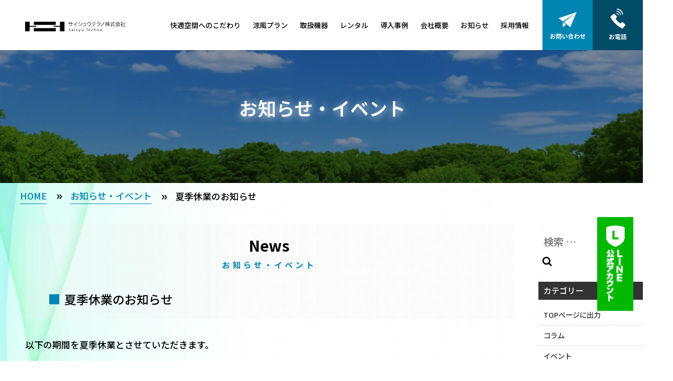

--- FILE ---
content_type: text/html; charset=UTF-8
request_url: https://www.saisyu.jp/info/?p=5501
body_size: 14458
content:
<!DOCTYPE html>
<html class="no-js" lang="ja">
  <head>
    <meta charset="utf-8">
    <meta name="HandheldFriendly" content="True">
    <meta name="MobileOptimized" content="320">
    <meta name="format-detection" content="telephone=no">
    <meta http-equiv="X-UA-Compatible" content="IE=edge">
    <!--[if IE]><meta http-equiv="cleartype" content="on"><![endif]-->
    <meta name="viewport" content="width=device-width,initial-scale=1, shrink-to-fit=no, user-scalable=0" id="viewport">
    <meta name="description" content="サイシュウテクノ株式会社からのお知らせやイベント情報の詳細ページです。" />
    <meta name="keywords" content="ストロングクール,大型扇風機,工場用クーラー,暑さ対策,工場換気扇,業務用扇風機,排煙装置・排煙オペレーター">
    <title>夏季休業のお知らせ｜サイシュウテクノ株式会社</title>

<!-- Global site tag (gtag.js) - Google Analytics -->
<script async src="https://www.googletagmanager.com/gtag/js?id=UA-154432324-1"></script>
<script>
  window.dataLayer = window.dataLayer || [];
  function gtag(){dataLayer.push(arguments);}
  gtag('js', new Date());
  gtag('config', 'UA-154432324-1');
</script>

<!-- Global site tag (gtag.js) - Google Ads: 1021721543 -->
<script async src="https://www.googletagmanager.com/gtag/js?id=AW-1021721543"></script>
<script>
  window.dataLayer = window.dataLayer || [];
  function gtag(){dataLayer.push(arguments);}
  gtag('js', new Date());

  gtag('config', 'AW-1021721543');
</script>

<!-- yahoo -->
<script async src="https://s.yimg.jp/images/listing/tool/cv/ytag.js"></script>
<script>
window.yjDataLayer = window.yjDataLayer || [];
function ytag() { yjDataLayer.push(arguments); }
ytag({"type":"ycl_cookie"});
</script>


    <link rel="canonical" href="https://www.saisyu.jp/info/?p=5501"/>
    <!-- <link href="https://fonts.googleapis.com/css?family=Noto+Sans+JP:500,600,700&amp;subset=japanese" rel="stylesheet"> -->
    <link rel="stylesheet" href="/css/style.css?=20260121-224523">
    <link rel="stylesheet" href="/css/slick.css">
    
<!-- google font遅延読み込み -->
<script>
      window.WebFontConfig = {
  google: { families: ['Noto+Sans+JP:500,600,700'] },
  active: function() {
    sessionStorage.fonts = true;
  }
};
(function() {
  var wf = document.createElement('script');
  wf.src = 'https://ajax.googleapis.com/ajax/libs/webfont/1.6.26/webfont.js';
  wf.type = 'text/javascript';
  wf.async = 'true';
  var s = document.getElementsByTagName('script')[0];
  s.parentNode.insertBefore(wf, s);
})();
</script>

<!-- Font Awesome遅延読み込み -->
<script>//<![CDATA[
    var add_link = function() {
        var link = document.createElement('link');
        link.rel = 'stylesheet';
        link.href = "https://use.fontawesome.com/releases/v5.5.0/css/all.css";
        link.crossorigin = "anonymous";
        document.head.appendChild(link);
    };
    var raf = window.requestAnimationFrame || window.mozRequestAnimationFrame ||
        window.webkitRequestAnimationFrame || window.msRequestAnimationFrame;
    if (raf) raf(function() { window.setTimeout(add_link, 0); });
    else window.addEventListener('load', add_link);
//]]></script>

<!-- 電話カウント タグ -->
<script> gtag('config', 'AW-1021721543/Q_QtCLmvv98CEMf3mOcD', { 'phone_conversion_number': '0120-224-415' }); </script>

  </head>
  <body>
    <div class="container">
      <header id="header">
        <div class="header-inner">
                      <h1 class="logo"><a href="/"><img src="/img/common/logo.png" alt="業務用気化冷風機・排煙装置のレンタルならサイシュウテクノ株式会社 " width="319"></a></h1>
                    <nav class="navigation">
            <ul class="menu">
              <li><a href="/policy/">快適空間へのこだわり</a></li>
              <li><a href="/info/?page_id=1278">涼風プラン</a></li>
              <li><a href="/product/">取扱機器</a>
                <ul class="sub-menu">
                  <li><a class="trans" href="/info/?post_type=product&product_cat=air">冷風機器</a></li>
                  <li><a class="trans" href="/product/looffan.php">屋上換気扇</a></li>
                  <!-- <li><a class="trans" href="/info/?post_type=product&product_cat=fanl">大型壁面換気扇</a></li> -->
                  <li><a class="trans" href="/info/?page_id=1227">トップライト</a></li>
                  <li><a class="trans" href="/info/?page_id=1229">排煙装置</a></li>
                  <li><a class="trans" href="/info/?page_id=5781">遮熱シート</a></li>
                  <!-- <li><a class="trans" href="/info/?post_type=product&product_cat=light">トップライト</a></li>
                  <li><a class="trans" href="/info/?post_type=product&product_cat=smoke">排煙窓装置</a></li> -->
                </ul>
              </li>
              <li><a href="/rental/">レンタル</a></li>
              <li><a href="/info/?post_type=case">導入事例</a></li>
              <li><a href="/company/">会社概要</a>
                <ul class="sub-menu">
                  <li><a class="trans" href="/company/Sustainability.php">サステナビリティ</a></li>
                  <!-- <li><a class="trans" href="/recruit/">採用情報</a></li> -->
                </ul>
              </li>
              <!-- <li><a href="/info/?cat=51">コラム</a></li> -->
              <li><a href="/info/">お知らせ</a></li>
              <li><a href="/recruit/">採用情報</a></li>
            </ul>
            <div class="buttons">
              <a class="trans btn-contact" href="/info/?page_id=5496"><img src="/img/common/btn_contact.png" alt="お問い合わせ" width="100"></a>
              <a class="trans btn-tel" href="tel:0120-22-44-15"><img src="/img/common/btn_tel.png" alt="お電話" width="100"></a>
            </div>
          </nav>
          <div class="hamburger-btn sm">
              <div class="hamburger-box">
                <div class="hamburger-inner"></div>
              </div>
            </div>
        </div>

<!-- 郵便番号　住所自動入力 -->
<script src="https://ajaxzip3.github.io/ajaxzip3.js" charset="UTF-8"></script>
<script type="text/javascript">
  jQuery(function( $ ) {
  jQuery( 'input[name="zip"]' ).keyup( function( e ) {
  AjaxZip3.zip2addr('zip','','pref','city');
  } )
  } );
</script>


<!-- パンくずリスト　階層構造記述 -->
  
        <script type="application/ld+json">
      {
        "@context": "http://schema.org",
        "@type": "BreadcrumbList",
        "itemListElement":
        [
          {
            "@type": "ListItem",
            "position": 1,
            "item":
            {
              "@id": "https://www.saisyu.jp/",
              "name": "HOME"
            }
          },
          {
            "@type": "ListItem",
            "position": 2,
            "item":
            {
              "@id": "https://www.saisyu.jp/info/?p=5501",
              "name": "夏季休業のお知らせ"
            }
          }
        ]
      }
      </script>
  

    
    
    
    




<script>console.log("\u672c\u756a\u74b0\u5883")</script>
</header>
<div class="overlay"></div><meta name='robots' content='max-image-preview:large' />
	<style>img:is([sizes="auto" i], [sizes^="auto," i]) { contain-intrinsic-size: 3000px 1500px }</style>
	<link rel="alternate" type="application/rss+xml" title="サイシュウテクノ株式会社 &raquo; フィード" href="https://www.saisyu.jp/info/?feed=rss2" />
<link rel="alternate" type="application/rss+xml" title="サイシュウテクノ株式会社 &raquo; コメントフィード" href="https://www.saisyu.jp/info/?feed=comments-rss2" />
<script type="text/javascript">
/* <![CDATA[ */
window._wpemojiSettings = {"baseUrl":"https:\/\/s.w.org\/images\/core\/emoji\/16.0.1\/72x72\/","ext":".png","svgUrl":"https:\/\/s.w.org\/images\/core\/emoji\/16.0.1\/svg\/","svgExt":".svg","source":{"concatemoji":"https:\/\/www.saisyu.jp\/info\/wp-includes\/js\/wp-emoji-release.min.js?ver=6.8.3"}};
/*! This file is auto-generated */
!function(s,n){var o,i,e;function c(e){try{var t={supportTests:e,timestamp:(new Date).valueOf()};sessionStorage.setItem(o,JSON.stringify(t))}catch(e){}}function p(e,t,n){e.clearRect(0,0,e.canvas.width,e.canvas.height),e.fillText(t,0,0);var t=new Uint32Array(e.getImageData(0,0,e.canvas.width,e.canvas.height).data),a=(e.clearRect(0,0,e.canvas.width,e.canvas.height),e.fillText(n,0,0),new Uint32Array(e.getImageData(0,0,e.canvas.width,e.canvas.height).data));return t.every(function(e,t){return e===a[t]})}function u(e,t){e.clearRect(0,0,e.canvas.width,e.canvas.height),e.fillText(t,0,0);for(var n=e.getImageData(16,16,1,1),a=0;a<n.data.length;a++)if(0!==n.data[a])return!1;return!0}function f(e,t,n,a){switch(t){case"flag":return n(e,"\ud83c\udff3\ufe0f\u200d\u26a7\ufe0f","\ud83c\udff3\ufe0f\u200b\u26a7\ufe0f")?!1:!n(e,"\ud83c\udde8\ud83c\uddf6","\ud83c\udde8\u200b\ud83c\uddf6")&&!n(e,"\ud83c\udff4\udb40\udc67\udb40\udc62\udb40\udc65\udb40\udc6e\udb40\udc67\udb40\udc7f","\ud83c\udff4\u200b\udb40\udc67\u200b\udb40\udc62\u200b\udb40\udc65\u200b\udb40\udc6e\u200b\udb40\udc67\u200b\udb40\udc7f");case"emoji":return!a(e,"\ud83e\udedf")}return!1}function g(e,t,n,a){var r="undefined"!=typeof WorkerGlobalScope&&self instanceof WorkerGlobalScope?new OffscreenCanvas(300,150):s.createElement("canvas"),o=r.getContext("2d",{willReadFrequently:!0}),i=(o.textBaseline="top",o.font="600 32px Arial",{});return e.forEach(function(e){i[e]=t(o,e,n,a)}),i}function t(e){var t=s.createElement("script");t.src=e,t.defer=!0,s.head.appendChild(t)}"undefined"!=typeof Promise&&(o="wpEmojiSettingsSupports",i=["flag","emoji"],n.supports={everything:!0,everythingExceptFlag:!0},e=new Promise(function(e){s.addEventListener("DOMContentLoaded",e,{once:!0})}),new Promise(function(t){var n=function(){try{var e=JSON.parse(sessionStorage.getItem(o));if("object"==typeof e&&"number"==typeof e.timestamp&&(new Date).valueOf()<e.timestamp+604800&&"object"==typeof e.supportTests)return e.supportTests}catch(e){}return null}();if(!n){if("undefined"!=typeof Worker&&"undefined"!=typeof OffscreenCanvas&&"undefined"!=typeof URL&&URL.createObjectURL&&"undefined"!=typeof Blob)try{var e="postMessage("+g.toString()+"("+[JSON.stringify(i),f.toString(),p.toString(),u.toString()].join(",")+"));",a=new Blob([e],{type:"text/javascript"}),r=new Worker(URL.createObjectURL(a),{name:"wpTestEmojiSupports"});return void(r.onmessage=function(e){c(n=e.data),r.terminate(),t(n)})}catch(e){}c(n=g(i,f,p,u))}t(n)}).then(function(e){for(var t in e)n.supports[t]=e[t],n.supports.everything=n.supports.everything&&n.supports[t],"flag"!==t&&(n.supports.everythingExceptFlag=n.supports.everythingExceptFlag&&n.supports[t]);n.supports.everythingExceptFlag=n.supports.everythingExceptFlag&&!n.supports.flag,n.DOMReady=!1,n.readyCallback=function(){n.DOMReady=!0}}).then(function(){return e}).then(function(){var e;n.supports.everything||(n.readyCallback(),(e=n.source||{}).concatemoji?t(e.concatemoji):e.wpemoji&&e.twemoji&&(t(e.twemoji),t(e.wpemoji)))}))}((window,document),window._wpemojiSettings);
/* ]]> */
</script>
<style id='wp-emoji-styles-inline-css' type='text/css'>

	img.wp-smiley, img.emoji {
		display: inline !important;
		border: none !important;
		box-shadow: none !important;
		height: 1em !important;
		width: 1em !important;
		margin: 0 0.07em !important;
		vertical-align: -0.1em !important;
		background: none !important;
		padding: 0 !important;
	}
</style>
<style id='wp-block-library-inline-css' type='text/css'>
:root{--wp-admin-theme-color:#007cba;--wp-admin-theme-color--rgb:0,124,186;--wp-admin-theme-color-darker-10:#006ba1;--wp-admin-theme-color-darker-10--rgb:0,107,161;--wp-admin-theme-color-darker-20:#005a87;--wp-admin-theme-color-darker-20--rgb:0,90,135;--wp-admin-border-width-focus:2px;--wp-block-synced-color:#7a00df;--wp-block-synced-color--rgb:122,0,223;--wp-bound-block-color:var(--wp-block-synced-color)}@media (min-resolution:192dpi){:root{--wp-admin-border-width-focus:1.5px}}.wp-element-button{cursor:pointer}:root{--wp--preset--font-size--normal:16px;--wp--preset--font-size--huge:42px}:root .has-very-light-gray-background-color{background-color:#eee}:root .has-very-dark-gray-background-color{background-color:#313131}:root .has-very-light-gray-color{color:#eee}:root .has-very-dark-gray-color{color:#313131}:root .has-vivid-green-cyan-to-vivid-cyan-blue-gradient-background{background:linear-gradient(135deg,#00d084,#0693e3)}:root .has-purple-crush-gradient-background{background:linear-gradient(135deg,#34e2e4,#4721fb 50%,#ab1dfe)}:root .has-hazy-dawn-gradient-background{background:linear-gradient(135deg,#faaca8,#dad0ec)}:root .has-subdued-olive-gradient-background{background:linear-gradient(135deg,#fafae1,#67a671)}:root .has-atomic-cream-gradient-background{background:linear-gradient(135deg,#fdd79a,#004a59)}:root .has-nightshade-gradient-background{background:linear-gradient(135deg,#330968,#31cdcf)}:root .has-midnight-gradient-background{background:linear-gradient(135deg,#020381,#2874fc)}.has-regular-font-size{font-size:1em}.has-larger-font-size{font-size:2.625em}.has-normal-font-size{font-size:var(--wp--preset--font-size--normal)}.has-huge-font-size{font-size:var(--wp--preset--font-size--huge)}.has-text-align-center{text-align:center}.has-text-align-left{text-align:left}.has-text-align-right{text-align:right}#end-resizable-editor-section{display:none}.aligncenter{clear:both}.items-justified-left{justify-content:flex-start}.items-justified-center{justify-content:center}.items-justified-right{justify-content:flex-end}.items-justified-space-between{justify-content:space-between}.screen-reader-text{border:0;clip-path:inset(50%);height:1px;margin:-1px;overflow:hidden;padding:0;position:absolute;width:1px;word-wrap:normal!important}.screen-reader-text:focus{background-color:#ddd;clip-path:none;color:#444;display:block;font-size:1em;height:auto;left:5px;line-height:normal;padding:15px 23px 14px;text-decoration:none;top:5px;width:auto;z-index:100000}html :where(.has-border-color){border-style:solid}html :where([style*=border-top-color]){border-top-style:solid}html :where([style*=border-right-color]){border-right-style:solid}html :where([style*=border-bottom-color]){border-bottom-style:solid}html :where([style*=border-left-color]){border-left-style:solid}html :where([style*=border-width]){border-style:solid}html :where([style*=border-top-width]){border-top-style:solid}html :where([style*=border-right-width]){border-right-style:solid}html :where([style*=border-bottom-width]){border-bottom-style:solid}html :where([style*=border-left-width]){border-left-style:solid}html :where(img[class*=wp-image-]){height:auto;max-width:100%}:where(figure){margin:0 0 1em}html :where(.is-position-sticky){--wp-admin--admin-bar--position-offset:var(--wp-admin--admin-bar--height,0px)}@media screen and (max-width:600px){html :where(.is-position-sticky){--wp-admin--admin-bar--position-offset:0px}}
</style>
<style id='classic-theme-styles-inline-css' type='text/css'>
/*! This file is auto-generated */
.wp-block-button__link{color:#fff;background-color:#32373c;border-radius:9999px;box-shadow:none;text-decoration:none;padding:calc(.667em + 2px) calc(1.333em + 2px);font-size:1.125em}.wp-block-file__button{background:#32373c;color:#fff;text-decoration:none}
</style>
<link rel="https://api.w.org/" href="https://www.saisyu.jp/info/index.php?rest_route=/" /><link rel="alternate" title="JSON" type="application/json" href="https://www.saisyu.jp/info/index.php?rest_route=/wp/v2/posts/5501" /><link rel="EditURI" type="application/rsd+xml" title="RSD" href="https://www.saisyu.jp/info/xmlrpc.php?rsd" />
<meta name="generator" content="WordPress 6.8.3" />
<link rel='shortlink' href='https://www.saisyu.jp/info/?p=5501' />
<link rel="alternate" title="oEmbed (JSON)" type="application/json+oembed" href="https://www.saisyu.jp/info/index.php?rest_route=%2Foembed%2F1.0%2Fembed&#038;url=https%3A%2F%2Fwww.saisyu.jp%2Finfo%2F%3Fp%3D5501" />
<link rel="alternate" title="oEmbed (XML)" type="text/xml+oembed" href="https://www.saisyu.jp/info/index.php?rest_route=%2Foembed%2F1.0%2Fembed&#038;url=https%3A%2F%2Fwww.saisyu.jp%2Finfo%2F%3Fp%3D5501&#038;format=xml" />

<link rel='stylesheet' href='https://www.saisyu.jp/info/wp-content/themes/original/style.css' type='text/css' media='all' />
<!-- <link rel='stylesheet' id='twentytwelve-style-css'  href='https://www.saisyu.jp/info/wp-content/themes/original/style.css' type='text/css' media='all' /> -->
<link rel="stylesheet" href="https://maxcdn.bootstrapcdn.com/font-awesome/4.5.0/css/font-awesome.min.css">
<div id="wp-single-page" class="main ">
<!-- 導入事例 -->
<div class="page-title page-info">
    <div class="wrapper">
      <h1 class="ttl">お知らせ・イベント</h1>
    </div>
  </div>
  <div class="wrapper">
    <ul class="breadcrumb">
      <li><a href="/">HOME</a></li>
      <li><a href="/info/">お知らせ・イベント</a></li>
      <li>夏季休業のお知らせ</li>
    </ul>
  </div>
<!-- 導入事例 -->


<section class="sec-case blog-wrapper">
    <div class="main-inner">

      <article class="case-detail">
        <div class="heading d-md-flex justify-content-md-between">
        <div class="wrapper">
<h2 class="sec-title"><strong>News</strong><small>お知らせ・イベント</small></h2>
</div>
          <h3 class="case-title">夏季休業のお知らせ</h3>
          <div class="case-cats ">          </div>
        </div>
        <div class="detail-info d-md-flex  ">

<p>以下の期間を夏季休業とさせていただきます。</p>



<div style="height:20px" aria-hidden="true" class="wp-block-spacer"></div>



<p><strong>2023年8月11日（金） ～　2023年8月16日（水）</strong></p>



<div style="height:20px" aria-hidden="true" class="wp-block-spacer"></div>



<p>上記期間のお電話及びメールによるお問い合わせにつきましては、<br> 8/17（木）より順次ご対応させていただきます。</p>



<div style="height:20px" aria-hidden="true" class="wp-block-spacer"></div>



<p>ご不便をおかけいたしますが、何卒ご了承くださいますようお願い申し上げます。</p>
</div><div class="text-center"><a class="trans btn-back" href="/info/">戻る</a></div></article>
</div>

<div class="side-wrapper">
<aside id="sidebar">
  <div class="sidebar-inner">
    <div id="wp_btn_news" class="common_btn">
      <div id="search-2" class="widget_search sidebar-wrapper"><form method="get" class="searchform" action="https://www.saisyu.jp/info/">
    <input type="search" placeholder="検索 …" name="s" class="searchfield" value="" />
    <input type="submit" value="&#xf002;" alt="検索" title="検索" class="searchsubmit">
</form></div><div id="categories-2" class="widget_categories sidebar-wrapper"><h4 class="sidebar-title">カテゴリー</h4>
			<ul>
					<li class="cat-item cat-item-90"><a href="https://www.saisyu.jp/info/?cat=90">TOPページに出力</a>
</li>
	<li class="cat-item cat-item-51"><a href="https://www.saisyu.jp/info/?cat=51">コラム</a>
</li>
	<li class="cat-item cat-item-5"><a href="https://www.saisyu.jp/info/?cat=5">イベント</a>
</li>
	<li class="cat-item cat-item-1"><a href="https://www.saisyu.jp/info/?cat=1">お知らせ</a>
</li>
			</ul>

			</div><div id="archives-2" class="widget_archive sidebar-wrapper"><h4 class="sidebar-title">アーカイブ</h4>
			<ul>
					<li><a href='https://www.saisyu.jp/info/?m=202510'>2025年10月</a></li>
	<li><a href='https://www.saisyu.jp/info/?m=202509'>2025年9月</a></li>
	<li><a href='https://www.saisyu.jp/info/?m=202507'>2025年7月</a></li>
	<li><a href='https://www.saisyu.jp/info/?m=202506'>2025年6月</a></li>
	<li><a href='https://www.saisyu.jp/info/?m=202503'>2025年3月</a></li>
	<li><a href='https://www.saisyu.jp/info/?m=202502'>2025年2月</a></li>
	<li><a href='https://www.saisyu.jp/info/?m=202410'>2024年10月</a></li>
	<li><a href='https://www.saisyu.jp/info/?m=202406'>2024年6月</a></li>
	<li><a href='https://www.saisyu.jp/info/?m=202404'>2024年4月</a></li>
	<li><a href='https://www.saisyu.jp/info/?m=202312'>2023年12月</a></li>
	<li><a href='https://www.saisyu.jp/info/?m=202311'>2023年11月</a></li>
	<li><a href='https://www.saisyu.jp/info/?m=202309'>2023年9月</a></li>
	<li><a href='https://www.saisyu.jp/info/?m=202308'>2023年8月</a></li>
	<li><a href='https://www.saisyu.jp/info/?m=202307'>2023年7月</a></li>
	<li><a href='https://www.saisyu.jp/info/?m=202306'>2023年6月</a></li>
	<li><a href='https://www.saisyu.jp/info/?m=202305'>2023年5月</a></li>
	<li><a href='https://www.saisyu.jp/info/?m=202304'>2023年4月</a></li>
	<li><a href='https://www.saisyu.jp/info/?m=202303'>2023年3月</a></li>
	<li><a href='https://www.saisyu.jp/info/?m=202212'>2022年12月</a></li>
	<li><a href='https://www.saisyu.jp/info/?m=202210'>2022年10月</a></li>
	<li><a href='https://www.saisyu.jp/info/?m=202209'>2022年9月</a></li>
	<li><a href='https://www.saisyu.jp/info/?m=202207'>2022年7月</a></li>
	<li><a href='https://www.saisyu.jp/info/?m=202206'>2022年6月</a></li>
	<li><a href='https://www.saisyu.jp/info/?m=202205'>2022年5月</a></li>
	<li><a href='https://www.saisyu.jp/info/?m=202204'>2022年4月</a></li>
	<li><a href='https://www.saisyu.jp/info/?m=202202'>2022年2月</a></li>
	<li><a href='https://www.saisyu.jp/info/?m=202201'>2022年1月</a></li>
	<li><a href='https://www.saisyu.jp/info/?m=202112'>2021年12月</a></li>
	<li><a href='https://www.saisyu.jp/info/?m=202111'>2021年11月</a></li>
	<li><a href='https://www.saisyu.jp/info/?m=202110'>2021年10月</a></li>
	<li><a href='https://www.saisyu.jp/info/?m=202109'>2021年9月</a></li>
	<li><a href='https://www.saisyu.jp/info/?m=202108'>2021年8月</a></li>
	<li><a href='https://www.saisyu.jp/info/?m=202107'>2021年7月</a></li>
	<li><a href='https://www.saisyu.jp/info/?m=202106'>2021年6月</a></li>
	<li><a href='https://www.saisyu.jp/info/?m=202105'>2021年5月</a></li>
	<li><a href='https://www.saisyu.jp/info/?m=202104'>2021年4月</a></li>
	<li><a href='https://www.saisyu.jp/info/?m=202103'>2021年3月</a></li>
	<li><a href='https://www.saisyu.jp/info/?m=202102'>2021年2月</a></li>
	<li><a href='https://www.saisyu.jp/info/?m=202012'>2020年12月</a></li>
	<li><a href='https://www.saisyu.jp/info/?m=202011'>2020年11月</a></li>
	<li><a href='https://www.saisyu.jp/info/?m=202007'>2020年7月</a></li>
	<li><a href='https://www.saisyu.jp/info/?m=202003'>2020年3月</a></li>
	<li><a href='https://www.saisyu.jp/info/?m=201806'>2018年6月</a></li>
	<li><a href='https://www.saisyu.jp/info/?m=201711'>2017年11月</a></li>
			</ul>

			</div>    </div>
  </div>
</aside>
</div>


</section>








<div class="oz"></div>

      <section class="section-contact">
        <div class="wrapper oz">
          <h2 class="sec-title"><strong>Contact</strong><small>お問い合わせ・ご相談</small></h2>
          <div class="block-flow d-md-flex justify-content-md-between">
            <div class="box box-sm">
              <span class="icon"><img src="/img/common/icon_fly.png" alt=" " width="81"></span>
              <h3 class="heading"><strong>設置前のご相談</strong><small>CONTACT</small></h3>
            </div>
            <div class="box box-lg">
              <span class="icon"><img src="/img/common/icon_map.png" alt=" " width="81"></span>
              <div class="d-md-flex">
                <h3 class="heading"><strong>ヒアリング<br>現場視察</strong><small>HEARING</small></h3>
                <div class="panel-desc">
                  <p class="lead">全国どこでも対応可能！</p>
                  <p class="txt">ご要望やご予算・お悩みなどについてお伺いいたします。また、サイシュウテクノでは必ず現場の状況を実際に拝見し、機器の設置台数や場所についてご提案しております。</p>
                </div>
              </div>
            </div>
            <div class="box box-sm">
              <span class="icon"><img src="/img/common/icon_book.png" alt=" " width="81"></span>
              <h3 class="heading"><strong>プランニング</strong><small>PLANNING</small></h3>
            </div>
          </div>
          <p class="text-center note">設置台数の目安や工事の有無などを事前に確認したいなど、まずはお気軽にご相談ください！</p>
        </div>
      </section>

      <footer>
        <div class="line-official-btn hover"><a href="https://page.line.me/660tlbxy?oat_content=url&openQrModal=true" target="_blank"><img src="/img/common/line-official-btn.jpg?01" alt="Top"></a></div>
        <div class="wrapper"><a class="btn-top" id="btn-top" href="#"><img src="/img/common/btn_top.png" alt="Top"></a>
          <div class="footer-logo text-center"><a class="trans" href="/"><img src="/img/common/logo.png" alt="業務用大型冷風機・排煙装置ならサイシュウテクノ株式会社" width="319"></a></div>
          <div class="block-contact d-md-flex justify-content-md-between md">
            <div class="company d-flex">
              <div class="thumb-map"><img src="/img/common/map_jp.png" alt="Map"></div>
              <p class="txt">日本全国、どこでも対応いたします！<br>御見積・事前相談はお気軽にお問い合わせください。</p>
            </div>
            <div class="ct-us d-flex">
              <div class="phone-ct">
                <a href="tel:0120-22-44-15">0120-22-44-15</a>
                <p class="schedule">受付時間 9:00～17:00 / 全国対応</p>
                <p class="schedule">MAIL：info@saisyu.jp</p>
              </div>
              <div class="mail-ct">
                <a href="/info/?page_id=5496" class="trans"><img src="/img/common/btn_contact.png" alt="お問い合わせ" width="100"></a>
              </div>
            </div>
          </div>
          <div class="block-address md">
            <ul class="list-address">
              <li>
                <div class="name">＜本社所在地＞</div>
                <div class="zip">〒561-0805</div>
                <div class="addr">大阪府豊中市原田南1-19-25</div>
              </li>
              <!-- <li class="fz-sm">
                <div class="name">＜徳島営業所＞</div>
                <div class="zip">〒771-0204</div>
                <div class="addr">徳島県板野郡北島町鯛浜字川久保179-5</div>
              </li> -->
              <li>
                <div class="name">＜東京営業所＞</div>
                <div class="zip">〒340-0834</div>
                <div class="addr">埼玉県八潮市大曽根1354-1</div>
              </li>
              <li class="fz-sm">
                <div class="name">＜九州営業所＞</div>
                <div class="zip">〒811-2332</div>
                <div class="addr">福岡県糟屋郡志免町別府西3-7-1</div>
              </li>
            </ul>
          </div>
          <div class="footer-nav">
            <ul class="menu">
              <li><a href="/policy/">快適空間へのこだわり</a></li>
              <li><a href="/info/?page_id=1278">涼風プラン</a></li>
              <li><a href="/product/">取扱機器</a>
                <ul class="sub-menu">
                  <li><a class="trans" href="/info/?post_type=product&product_cat=air">冷風機器</a></li>
                  <li><a class="trans" href="/product/looffan.php">屋上換気扇</a></li>
                  <!-- <li><a class="trans" href="/info/?post_type=product&product_cat=fanl">大型壁面換気扇</a></li> -->
                  <li><a class="trans" href="/info/?page_id=1227">トップライト</a></li>
                  <li><a class="trans" href="/info/?page_id=1229">排煙装置</a></li>
                  <li><a class="trans" href="/info/?page_id=5781">遮熱シート</a></li>
                  <!-- <li><a class="trans" href="/info/?post_type=product&product_cat=light">トップライト</a></li>
                  <li><a class="trans" href="/info/?post_type=product&product_cat=smoke">排煙窓装置</a></li> -->
                </ul>
              </li>
              <li><a href="/rental/">レンタル</a></li>
              <li><a href="/info/?post_type=case">導入事例</a>
                <ul class="sub-menu">
                  <li><a class="trans" href="/info/?post_type=case&product_cat=air#case_cat">冷風機器</a></li>
                  <li><a class="trans" href="/info/?post_type=case&product_cat=fan#case_ca">屋上換気扇</a></li>
                  <li><a class="trans" href="/info/?post_type=case&product_cat=fanl#case_cat">大型壁面換気扇</a></li>
                  <li><a class="trans" href="/info/?post_type=case&product_cat=light#case_cat">トップライト</a></li>
                  <li><a class="trans" href="/info/?post_type=case&product_cat=smoke#case_cat">排煙装置</a></li>
                  <li><a class="trans" href="/info/?post_type=case&product_cat=maintenance#case_cat">メンテンス対応</a></li>
                  <li><a class="trans" href="/info/?post_type=case&product_cat=seet#case_cat">遮熱塗装・シート</a></li>
                </ul>
              </li>
              <li><a href="/company/">会社概要</a>
                <!-- <ul class="sub-menu">
                  <li><a class="trans" href="/recruit/">採用情報</a></li>
                </ul> -->
              </li>
              <li><a href="/info/">お知らせ・イベント</a>
              <ul class="sub-menu">
                <li><a class="trans" href="/info/?cat=1">お知らせ</a></li>
                <li><a class="trans" href="/info/?cat=5">イベント</a></li>
                <li><a class="trans" href="/info/?cat=51">コラム</a></li>
              </ul>
            </li>
            <li><a href="/info/?page_id=5496">お問い合わせ</a>
            </li>
            </ul>
          </div>

          <!-- <div class="product-p">
            当社ホームページ、カタログ、看板、発行物等に記載しているすべての数値、比較値、文言は、<br/>特別に記載のない限り当社が独自で調査・測定した内容です。
          </div> -->

          

	<style>
		.footer-message{
			    background: #ffffffd1;
    padding: 1.6em 1.7em 1.4em;
    margin: 40px 0 40px;
    line-height: 1.7;
    text-align: center;
    box-shadow: 0px 1px 14px #cccccc5c;
    font-weight: bold;
    color: #000;
		}
	</style>
	<div class="footer-message">
	当社が販売する全ての商品に関してのカタログや<br/>
	その他媒体における数値や比較、文言は<br/>
	当社が独自で測定・調査したものであり<br/>
	電圧や測定方法・その他条件によって異なる場合がございます。
	</div>

	



          <div class="block-copyright d-md-flex justify-content-md-between">
            <p class="copyright">Copyright &copy; 2020  Saisyu Techno Co.,Ltd.  All Rights Reserved.</p>
            <div class="sns">
              <a href="/sitemap.php">サイトマップ</a>
              <a class="sns-link link-fb" href="https://ja-jp.facebook.com/pages/category/Local-Business/%E3%82%B5%E3%82%A4%E3%82%B7%E3%83%A5%E3%82%A6%E3%83%86%E3%82%AF%E3%83%8E%E6%A0%AA%E5%BC%8F%E4%BC%9A%E7%A4%BE-203133836421744/" target="_blank"><img src="/img/common/sns_fb.png" alt="Facebook" width="31"><span>Facebook</span></a>
              <a class="sns-link link-yt" href="https://www.youtube.com/channel/UCEOlsb8npVOgPG-VCoVx39g" target="_blank"><img src="/img/common/sns_yt.png" alt="Youtubeチャンネル" width="31"><span>Youtubeチャンネル</span></a>
              <!-- <a href="https://www.evessa.com/" target="_blank"><img src="../img/common/evessa_ban.png" class="footer_banner_img hover" alt=""></a> -->
            </div>
            <!-- <div class="footer_banner">
              <div><a href="https://www.evessa.com/" target="_blank"><img src="../img/common/evessa_ban.png" class="hover" alt=""></a></div>
            </div> -->
          </div>


        </div>

        <div class="footer-initiatives">
            <div class="item txt">
                <h2 class="sec-title footer-initiatives__ttl"><strong>Initiatives</strong><small>サイシュウテクノの取り組み</small></h2>
                <img src="../img/common/footer/icn-yoshi.png" class="footer-initiatives__illust" alt="">
            </div>
            <div class="item img">
              <a href="https://team-sb.net/team_sb" target="_blank"><img src="../img/common/footer/bnr-summer-blossom.png" class="hover" alt=""></a>
            </div>

        </div>
      </footer>
    </div>
    <!-- <script src="/js/jquery-3.3.1.min.js"></!-->
    <!-- jQuery -->
    <script src="//ajax.googleapis.com/ajax/libs/jquery/1.9.1/jquery.min.js"></script>
    <script src="/js/slick.min.js"></script>
        <script src="/js/scripts.js"></script>


<!-- Yahoo Code for your Target List -->
<script type="text/javascript" language="javascript">
/* <![CDATA[ */
var yahoo_retargeting_id = '63PUE1RHAR';
var yahoo_retargeting_label = '';
var yahoo_retargeting_page_type = '';
var yahoo_retargeting_items = [{item_id: '', category_id: '', price: '', quantity: ''}];
/* ]]> */
</script>
<script type="text/javascript" language="javascript" src="https://b92.yahoo.co.jp/js/s_retargeting.js"></script>


<!-- ユニバーサルタグ -->
<script type="text/javascript">
  (function () {
    var tagjs = document.createElement("script");
    var s = document.getElementsByTagName("script")[0];
    tagjs.async = true;
    tagjs.src = "//s.yjtag.jp/tag.js#site=EVZhY8K&referrer=" + encodeURIComponent(document.location.href) + "";
    s.parentNode.insertBefore(tagjs, s);
  }());
</script>
<noscript>
  <iframe src="//b.yjtag.jp/iframe?c=EVZhY8K" width="1" height="1" frameborder="0" scrolling="no" marginheight="0" marginwidth="0"></iframe>
</noscript>


<!-- 初回アクセス時のみ表示する -->
<script type="text/javascript">
  $(document).ready(function() {
      var webStorage = function () {
        if (!sessionStorage.getItem('access')) {
          $('#firstAccessPopup').addClass('active');
          sessionStorage.setItem('access', 'true');
        }
      }
      webStorage();
  });
</script>


<script>
  $(function () {
    $('#openModal').click(function(){
      $('#modalArea').fadeIn();
    });
    $('#closeModal , #modalBg').click(function(){
      $('#modalArea').fadeOut();
      // モーダルを閉じたときに動画の再生を停止
      $('video').get(0).pause();
    });
  });
</script>


<script>
  $(function(){
  // #で始まるアンカーをクリックした場合に処理
  $('.s_03 a[href^="#"]').click(function(){
    // 移動先を50px下にずらす
    var adjust = 500;
    // スクロールの速度
    var speed = 400; // ミリ秒
    // アンカーの値取得
    var href= $(this).attr("href");
    // 移動先を取得
    var target = $(href == "#" || href == "" ? 'html' : href);
    // 移動先を調整
    var position = target.offset().top + adjust;
    // スムーススクロール
    $('body,html').animate({scrollTop:position}, speed, 'swing');
    return false;
  });
});
</script>

  </body>
</html><style id='wp-block-paragraph-inline-css' type='text/css'>
.is-small-text{font-size:.875em}.is-regular-text{font-size:1em}.is-large-text{font-size:2.25em}.is-larger-text{font-size:3em}.has-drop-cap:not(:focus):first-letter{float:left;font-size:8.4em;font-style:normal;font-weight:100;line-height:.68;margin:.05em .1em 0 0;text-transform:uppercase}body.rtl .has-drop-cap:not(:focus):first-letter{float:none;margin-left:.1em}p.has-drop-cap.has-background{overflow:hidden}:root :where(p.has-background){padding:1.25em 2.375em}:where(p.has-text-color:not(.has-link-color)) a{color:inherit}p.has-text-align-left[style*="writing-mode:vertical-lr"],p.has-text-align-right[style*="writing-mode:vertical-rl"]{rotate:180deg}
</style>
<style id='wp-block-spacer-inline-css' type='text/css'>
.wp-block-spacer{clear:both}
</style>
<style id='global-styles-inline-css' type='text/css'>
:root{--wp--preset--aspect-ratio--square: 1;--wp--preset--aspect-ratio--4-3: 4/3;--wp--preset--aspect-ratio--3-4: 3/4;--wp--preset--aspect-ratio--3-2: 3/2;--wp--preset--aspect-ratio--2-3: 2/3;--wp--preset--aspect-ratio--16-9: 16/9;--wp--preset--aspect-ratio--9-16: 9/16;--wp--preset--color--black: #000000;--wp--preset--color--cyan-bluish-gray: #abb8c3;--wp--preset--color--white: #ffffff;--wp--preset--color--pale-pink: #f78da7;--wp--preset--color--vivid-red: #cf2e2e;--wp--preset--color--luminous-vivid-orange: #ff6900;--wp--preset--color--luminous-vivid-amber: #fcb900;--wp--preset--color--light-green-cyan: #7bdcb5;--wp--preset--color--vivid-green-cyan: #00d084;--wp--preset--color--pale-cyan-blue: #8ed1fc;--wp--preset--color--vivid-cyan-blue: #0693e3;--wp--preset--color--vivid-purple: #9b51e0;--wp--preset--gradient--vivid-cyan-blue-to-vivid-purple: linear-gradient(135deg,rgba(6,147,227,1) 0%,rgb(155,81,224) 100%);--wp--preset--gradient--light-green-cyan-to-vivid-green-cyan: linear-gradient(135deg,rgb(122,220,180) 0%,rgb(0,208,130) 100%);--wp--preset--gradient--luminous-vivid-amber-to-luminous-vivid-orange: linear-gradient(135deg,rgba(252,185,0,1) 0%,rgba(255,105,0,1) 100%);--wp--preset--gradient--luminous-vivid-orange-to-vivid-red: linear-gradient(135deg,rgba(255,105,0,1) 0%,rgb(207,46,46) 100%);--wp--preset--gradient--very-light-gray-to-cyan-bluish-gray: linear-gradient(135deg,rgb(238,238,238) 0%,rgb(169,184,195) 100%);--wp--preset--gradient--cool-to-warm-spectrum: linear-gradient(135deg,rgb(74,234,220) 0%,rgb(151,120,209) 20%,rgb(207,42,186) 40%,rgb(238,44,130) 60%,rgb(251,105,98) 80%,rgb(254,248,76) 100%);--wp--preset--gradient--blush-light-purple: linear-gradient(135deg,rgb(255,206,236) 0%,rgb(152,150,240) 100%);--wp--preset--gradient--blush-bordeaux: linear-gradient(135deg,rgb(254,205,165) 0%,rgb(254,45,45) 50%,rgb(107,0,62) 100%);--wp--preset--gradient--luminous-dusk: linear-gradient(135deg,rgb(255,203,112) 0%,rgb(199,81,192) 50%,rgb(65,88,208) 100%);--wp--preset--gradient--pale-ocean: linear-gradient(135deg,rgb(255,245,203) 0%,rgb(182,227,212) 50%,rgb(51,167,181) 100%);--wp--preset--gradient--electric-grass: linear-gradient(135deg,rgb(202,248,128) 0%,rgb(113,206,126) 100%);--wp--preset--gradient--midnight: linear-gradient(135deg,rgb(2,3,129) 0%,rgb(40,116,252) 100%);--wp--preset--font-size--small: 13px;--wp--preset--font-size--medium: 20px;--wp--preset--font-size--large: 36px;--wp--preset--font-size--x-large: 42px;--wp--preset--spacing--20: 0.44rem;--wp--preset--spacing--30: 0.67rem;--wp--preset--spacing--40: 1rem;--wp--preset--spacing--50: 1.5rem;--wp--preset--spacing--60: 2.25rem;--wp--preset--spacing--70: 3.38rem;--wp--preset--spacing--80: 5.06rem;--wp--preset--shadow--natural: 6px 6px 9px rgba(0, 0, 0, 0.2);--wp--preset--shadow--deep: 12px 12px 50px rgba(0, 0, 0, 0.4);--wp--preset--shadow--sharp: 6px 6px 0px rgba(0, 0, 0, 0.2);--wp--preset--shadow--outlined: 6px 6px 0px -3px rgba(255, 255, 255, 1), 6px 6px rgba(0, 0, 0, 1);--wp--preset--shadow--crisp: 6px 6px 0px rgba(0, 0, 0, 1);}:where(.is-layout-flex){gap: 0.5em;}:where(.is-layout-grid){gap: 0.5em;}body .is-layout-flex{display: flex;}.is-layout-flex{flex-wrap: wrap;align-items: center;}.is-layout-flex > :is(*, div){margin: 0;}body .is-layout-grid{display: grid;}.is-layout-grid > :is(*, div){margin: 0;}:where(.wp-block-columns.is-layout-flex){gap: 2em;}:where(.wp-block-columns.is-layout-grid){gap: 2em;}:where(.wp-block-post-template.is-layout-flex){gap: 1.25em;}:where(.wp-block-post-template.is-layout-grid){gap: 1.25em;}.has-black-color{color: var(--wp--preset--color--black) !important;}.has-cyan-bluish-gray-color{color: var(--wp--preset--color--cyan-bluish-gray) !important;}.has-white-color{color: var(--wp--preset--color--white) !important;}.has-pale-pink-color{color: var(--wp--preset--color--pale-pink) !important;}.has-vivid-red-color{color: var(--wp--preset--color--vivid-red) !important;}.has-luminous-vivid-orange-color{color: var(--wp--preset--color--luminous-vivid-orange) !important;}.has-luminous-vivid-amber-color{color: var(--wp--preset--color--luminous-vivid-amber) !important;}.has-light-green-cyan-color{color: var(--wp--preset--color--light-green-cyan) !important;}.has-vivid-green-cyan-color{color: var(--wp--preset--color--vivid-green-cyan) !important;}.has-pale-cyan-blue-color{color: var(--wp--preset--color--pale-cyan-blue) !important;}.has-vivid-cyan-blue-color{color: var(--wp--preset--color--vivid-cyan-blue) !important;}.has-vivid-purple-color{color: var(--wp--preset--color--vivid-purple) !important;}.has-black-background-color{background-color: var(--wp--preset--color--black) !important;}.has-cyan-bluish-gray-background-color{background-color: var(--wp--preset--color--cyan-bluish-gray) !important;}.has-white-background-color{background-color: var(--wp--preset--color--white) !important;}.has-pale-pink-background-color{background-color: var(--wp--preset--color--pale-pink) !important;}.has-vivid-red-background-color{background-color: var(--wp--preset--color--vivid-red) !important;}.has-luminous-vivid-orange-background-color{background-color: var(--wp--preset--color--luminous-vivid-orange) !important;}.has-luminous-vivid-amber-background-color{background-color: var(--wp--preset--color--luminous-vivid-amber) !important;}.has-light-green-cyan-background-color{background-color: var(--wp--preset--color--light-green-cyan) !important;}.has-vivid-green-cyan-background-color{background-color: var(--wp--preset--color--vivid-green-cyan) !important;}.has-pale-cyan-blue-background-color{background-color: var(--wp--preset--color--pale-cyan-blue) !important;}.has-vivid-cyan-blue-background-color{background-color: var(--wp--preset--color--vivid-cyan-blue) !important;}.has-vivid-purple-background-color{background-color: var(--wp--preset--color--vivid-purple) !important;}.has-black-border-color{border-color: var(--wp--preset--color--black) !important;}.has-cyan-bluish-gray-border-color{border-color: var(--wp--preset--color--cyan-bluish-gray) !important;}.has-white-border-color{border-color: var(--wp--preset--color--white) !important;}.has-pale-pink-border-color{border-color: var(--wp--preset--color--pale-pink) !important;}.has-vivid-red-border-color{border-color: var(--wp--preset--color--vivid-red) !important;}.has-luminous-vivid-orange-border-color{border-color: var(--wp--preset--color--luminous-vivid-orange) !important;}.has-luminous-vivid-amber-border-color{border-color: var(--wp--preset--color--luminous-vivid-amber) !important;}.has-light-green-cyan-border-color{border-color: var(--wp--preset--color--light-green-cyan) !important;}.has-vivid-green-cyan-border-color{border-color: var(--wp--preset--color--vivid-green-cyan) !important;}.has-pale-cyan-blue-border-color{border-color: var(--wp--preset--color--pale-cyan-blue) !important;}.has-vivid-cyan-blue-border-color{border-color: var(--wp--preset--color--vivid-cyan-blue) !important;}.has-vivid-purple-border-color{border-color: var(--wp--preset--color--vivid-purple) !important;}.has-vivid-cyan-blue-to-vivid-purple-gradient-background{background: var(--wp--preset--gradient--vivid-cyan-blue-to-vivid-purple) !important;}.has-light-green-cyan-to-vivid-green-cyan-gradient-background{background: var(--wp--preset--gradient--light-green-cyan-to-vivid-green-cyan) !important;}.has-luminous-vivid-amber-to-luminous-vivid-orange-gradient-background{background: var(--wp--preset--gradient--luminous-vivid-amber-to-luminous-vivid-orange) !important;}.has-luminous-vivid-orange-to-vivid-red-gradient-background{background: var(--wp--preset--gradient--luminous-vivid-orange-to-vivid-red) !important;}.has-very-light-gray-to-cyan-bluish-gray-gradient-background{background: var(--wp--preset--gradient--very-light-gray-to-cyan-bluish-gray) !important;}.has-cool-to-warm-spectrum-gradient-background{background: var(--wp--preset--gradient--cool-to-warm-spectrum) !important;}.has-blush-light-purple-gradient-background{background: var(--wp--preset--gradient--blush-light-purple) !important;}.has-blush-bordeaux-gradient-background{background: var(--wp--preset--gradient--blush-bordeaux) !important;}.has-luminous-dusk-gradient-background{background: var(--wp--preset--gradient--luminous-dusk) !important;}.has-pale-ocean-gradient-background{background: var(--wp--preset--gradient--pale-ocean) !important;}.has-electric-grass-gradient-background{background: var(--wp--preset--gradient--electric-grass) !important;}.has-midnight-gradient-background{background: var(--wp--preset--gradient--midnight) !important;}.has-small-font-size{font-size: var(--wp--preset--font-size--small) !important;}.has-medium-font-size{font-size: var(--wp--preset--font-size--medium) !important;}.has-large-font-size{font-size: var(--wp--preset--font-size--large) !important;}.has-x-large-font-size{font-size: var(--wp--preset--font-size--x-large) !important;}
</style>
<script type="text/javascript" src="https://www.saisyu.jp/info/wp-includes/js/dist/hooks.min.js?ver=4d63a3d491d11ffd8ac6" id="wp-hooks-js"></script>
<script type="text/javascript" src="https://www.saisyu.jp/info/wp-includes/js/dist/i18n.min.js?ver=5e580eb46a90c2b997e6" id="wp-i18n-js"></script>
<script type="text/javascript" id="wp-i18n-js-after">
/* <![CDATA[ */
wp.i18n.setLocaleData( { 'text direction\u0004ltr': [ 'ltr' ] } );
/* ]]> */
</script>
<script type="text/javascript" src="https://www.saisyu.jp/info/wp-content/plugins/contact-form-7/includes/swv/js/index.js?ver=6.1.4" id="swv-js"></script>
<script type="text/javascript" id="contact-form-7-js-translations">
/* <![CDATA[ */
( function( domain, translations ) {
	var localeData = translations.locale_data[ domain ] || translations.locale_data.messages;
	localeData[""].domain = domain;
	wp.i18n.setLocaleData( localeData, domain );
} )( "contact-form-7", {"translation-revision-date":"2025-11-30 08:12:23+0000","generator":"GlotPress\/4.0.3","domain":"messages","locale_data":{"messages":{"":{"domain":"messages","plural-forms":"nplurals=1; plural=0;","lang":"ja_JP"},"This contact form is placed in the wrong place.":["\u3053\u306e\u30b3\u30f3\u30bf\u30af\u30c8\u30d5\u30a9\u30fc\u30e0\u306f\u9593\u9055\u3063\u305f\u4f4d\u7f6e\u306b\u7f6e\u304b\u308c\u3066\u3044\u307e\u3059\u3002"],"Error:":["\u30a8\u30e9\u30fc:"]}},"comment":{"reference":"includes\/js\/index.js"}} );
/* ]]> */
</script>
<script type="text/javascript" id="contact-form-7-js-before">
/* <![CDATA[ */
var wpcf7 = {
    "api": {
        "root": "https:\/\/www.saisyu.jp\/info\/index.php?rest_route=\/",
        "namespace": "contact-form-7\/v1"
    }
};
/* ]]> */
</script>
<script type="text/javascript" src="https://www.saisyu.jp/info/wp-content/plugins/contact-form-7/includes/js/index.js?ver=6.1.4" id="contact-form-7-js"></script>








--- FILE ---
content_type: text/css
request_url: https://www.saisyu.jp/css/style.css?=20260121-224523
body_size: 31370
content:
@charset "UTF-8";

/* COMPASS
 * ----------------------------------------------- */
html,
body,
div,
span,
applet,
object,
iframe,
h1,
h2,
h3,
h4,
h5,
h6,
p,
blockquote,
pre,
a,
abbr,
acronym,
address,
big,
cite,
code,
del,
dfn,
em,
img,
ins,
kbd,
q,
s,
samp,
small,
strike,
strong,
sub,
sup,
tt,
var,
b,
u,
i,
center,
dl,
dt,
dd,
ol,
ul,
li,
fieldset,
form,
label,
legend,
table,
caption,
tbody,
tfoot,
thead,
tr,
th,
td,
article,
aside,
canvas,
details,
embed,
figure,
figcaption,
footer,
header,
hgroup,
menu,
nav,
output,
ruby,
section,
summary,
time,
mark,
audio,
video {
	margin: 0;
	padding: 0;
	border: 0;
	font: inherit;
	font-size: 100%;
	vertical-align: baseline;
}

html {
	line-height: 1;
}

ol,
ul {
	list-style: none;
}

table {
	border-collapse: collapse;
	border-spacing: 0;
}

caption,
th,
td {
	text-align: left;
	font-weight: normal;
	vertical-align: middle;
}

q,
blockquote {
	quotes: none;
}

q:before,
q:after,
blockquote:before,
blockquote:after {
	content: "";
	content: none;
}

a img {
	border: none;
}

article,
aside,
details,
figcaption,
figure,
footer,
header,
hgroup,
main,
menu,
nav,
section,
summary {
	display: block;
}

/* BASE
 * ----------------------------------------------- */
/* ADDITIONAL RESET
 * ----------------------------------------------- */
*,
*:before,
*:after {
	-moz-box-sizing: border-box;
	-webkit-box-sizing: border-box;
	box-sizing: border-box;
}

body * {
	max-height: 99999em;
}

img {
	display: inline-block;
	vertical-align: middle;
	max-width: 100%;
}

input,
label,
select,
button,
textarea {
	margin: 0;
	border: 0;
	padding: 0;
	display: inline-block;
	vertical-align: middle;
	white-space: normal;
	background: none;
	font: inherit;
	line-height: 1;
}

input:focus,
button:focus,
select:focus {
	outline: 0;
}

/* Make webkit render the search input like a normal text field */
input[type="search"] {
	-webkit-appearance: textfield;
}

/* Turn off the recent search for webkit. It adds about 15px padding on the left */
::-webkit-search-decoration {
	display: none;
}

/* Turn off scroll bars in IE unless needed */
textarea {
	overflow: auto;
	white-space: pre-line;
}

/* PRINTING
 * ----------------------------------------------- */
@media print {
	body {
		-webkit-print-color-adjust: exact;
		color-adjust: exact;
	}

	html,
	body {
		margin: 0;
	}

	@page {
		margin: 0;
	}

	@page :left {
		margin: 0;
	}

	@page :right {
		margin: 0;
	}

	@page :first {
		margin-top: 0;
	}
}

/* GENERAL
 * ----------------------------------------------- */
body {
	color: #000;
	font-family: "Noto Sans JP", "ヒラギノ角ゴ ProN W3",
		"Hiragino Kaku Gothic ProN", "游ゴシック", YuGothic, "Yu Gothic", "メイリオ",
		Meiryo, Verdana, sans-serif;
	font-size: 18px;
	font-weight: 400;
	line-height: 1.4;
	-webkit-text-size-adjust: none;
	-moz-text-size-adjust: none;
	-ms-text-size-adjust: none;
}

.ft-serif {
	font-family: "ヒラギノ明朝 ProN W3", "Hiragino Mincho ProN",
		"Hiragino Mincho Pro", "Times New Roman", "游明朝", YuMincho, "メイリオ",
		Meiryo, Georgia, serif;
}

/* HELPERS
 * ----------------------------------------------- */
a {
	color: #000;
	text-decoration: none;
}

.trans {
	filter: progid:DXImageTransform.Microsoft.Alpha(enabled=false);
	opacity: 1;
	-moz-transition: opacity 0.26s ease;
	-o-transition: opacity 0.26s ease;
	-webkit-transition: opacity 0.26s ease;
	transition: opacity 0.26s ease;
}

.trans:hover {
	filter: progid:DXImageTransform.Microsoft.Alpha(Opacity=80);
	opacity: 0.8;
}

.hidden {
	display: none;
}

.invisible {
	visibility: hidden;
}

.text-left {
	text-align: left;
}

.text-center {
	text-align: center;
}

.text-right {
	text-align: right;
}

.text-justify {
	text-align: justify;
	text-justify: distribute;
}

.text-nowrap {
	white-space: nowrap;
}

.text-lowercase {
	text-transform: lowercase;
}

.text-uppercase {
	text-transform: uppercase;
}

.text-capitalize {
	text-transform: capitalize;
}

.container {
	min-width: 1200px;
}

.wrapper {
	width: 1200px;
	margin-left: auto;
	margin-right: auto;
}

.main {
	background: url(../img/common/bg_body.jpg) no-repeat -180px 0;
	background-attachment: fixed;
}

/* RESPONSIVE
 * ----------------------------------------------- */
.sm {
	display: none !important;
}

@media (max-width: 767px) {
	.md {
		display: none !important;
	}

	.sm {
		display: block !important;
	}

	.trans,
	.trans:hover {
		filter: progid:DXImageTransform.Microsoft.Alpha(enabled=false);
		opacity: 1;
	}

	html {
		font-size: 15.625vw;
	}

	body {
		font-size: 14px;
	}

	.container {
		width: auto;
		min-width: 320px;
	}

	.wrapper {
		width: auto;
		margin: 0;
		padding-left: 15px;
		padding-right: 15px;
	}

	.main {
		background: none;
	}
}

/* PARTS
 * ----------------------------------------------- */
/* COMMON HEADER
 * ----------------------------------------------- */
header {
	width: 100%;
	min-width: 1200px;
	height: 100px;
	background: #fff;
	position: fixed;
	top: 0;
	left: 0;
	z-index: 9999;
	box-shadow: 0 0 2px rgba(0, 0, 0, 0.15);
}

header .header-inner {
	*zoom: 1;
}

header .header-inner:after {
	content: "";
	display: table;
	clear: both;
}

header .logo {
	float: left;
	margin: 32px 0 0 50px;
}

header .navigation {
	float: right;
	display: -webkit-flex;
	display: flex;
	-webkit-align-items: center;
	align-items: center;
}

header .menu {
	float: left;
	*zoom: 1;
}

header .menu:after {
	content: "";
	display: table;
	clear: both;
}

header .menu>li {
	float: left;
	z-index: 18;
	line-height: 1;
}

header .menu>li>a {
	display: block;
	padding: 41px 13px;
}

header .menu li {
	position: relative;
}

header .sub-menu {
	display: none;
	position: absolute;
	top: 100%;
	left: 50%;
	margin-top: -8px;
	-moz-transform: translateX(-50%);
	-ms-transform: translateX(-50%);
	-webkit-transform: translateX(-50%);
	transform: translateX(-50%);
	min-width: 150px;
	border-top: 8px solid #0085b2;
	background: #000;
}

header .sub-menu a {
	display: block;
	color: #fff;
	text-align: center;
	border-bottom: 1px solid #fff;
	padding: 16px 0;
}

header .buttons {
	overflow: hidden;
	float: right;
	margin-left: 15px;
}

header .buttons a {
	float: left;
	display: block;
}

header .buttons a img {
	display: block;
}

@media (max-width: 1500px) {
	header .menu li {
		font-size: 16px;
	}

	header .menu>li>a {
		padding: 42px 15px;
	}
}

@media (max-width: 1336px) {
	header .menu li {
		font-size: 14px;
	}

	header .menu>li>a {
		padding: 43px 15px;
	}

	header .logo {
		margin-left: 30px;
	}
}

@media (max-width: 1260px) {
	header .menu>li>a {
		padding-left: 5px;
		padding-right: 5px;
	}
}

@media (min-width: 768px) {
	.navigation li:hover .sub-menu {
		display: block;
	}
}

.hamburger-btn {
	display: block;
	overflow: visible;
	margin: 0;
	cursor: pointer;
	transition-timing-function: linear;
	transition-duration: 0.15s;
	transition-property: opacity, filter;
	text-transform: none;
	color: inherit;
	border: 0;
	background-color: transparent;
	position: relative;
	z-index: 9999;
}

.hamburger-box {
	position: relative;
	display: block;
	width: 30px;
	height: 18px;
}

.hamburger-inner,
.hamburger-inner:after,
.hamburger-inner:before {
	position: absolute;
	width: 100%;
	height: 2px;
	transition-timing-function: ease;
	transition-duration: 0.15s;
	transition-property: transform;
	border-radius: 1px;
	background-color: #0085b2;
}

.hamburger-inner {
	top: 0;
	display: block;
}

.hamburger-inner:after,
.hamburger-inner:before {
	display: block;
	content: "";
}

.hamburger-inner:before {
	top: 8px;
	transition-timing-function: ease;
	transition-duration: 0.15s;
	transition-property: transform, opacity;
}

.hamburger-inner:after {
	top: 16px;
}

.is-open .hamburger-inner {
	transform: translate3d(0, 8px, 0) rotate(45deg);
}

.is-open .hamburger-inner:before {
	transform: rotate(-45deg) translate3d(-10px, -6px, 0);
	opacity: 0;
}

.is-open .hamburger-inner:after {
	transform: translate3d(0, -16px, 0) rotate(-90deg);
}

@media (max-width: 767px) {
	header {
		height: auto;
		min-width: 320px;
	}

	header .logo {
		margin: 0;
		width: 270px;
		padding: 20px 15px;
	}

	header .header-inner {
		display: flex;
		align-items: center;
	}

	header .hamburger-btn {
		padding: 15px;
		margin-left: auto;
	}

	header .navigation {
		display: none;
		position: absolute;
		top: 100%;
		width: 100%;
		left: 0;
		background: #fff;
		overflow: auto;
		font-size: 16px;
	}

	header .menu,
	header .buttons {
		float: none;
		width: 100%;
	}

	header .menu>li {
		float: none;
		width: 100%;
	}

	header .menu>li>a {
		padding: 20px 15px;
		border-bottom: 1px solid #ccc;
	}

	header .sub-menu {
		position: static;
		display: block;
		transform: none;
		width: 100%;
		border: 0;
		margin: 0;
		background-color: transparent;
	}

	header .sub-menu a {
		text-align: left;
		padding-left: 35px;
		background: #f0f0f0;
		color: #000;
	}

	header .buttons {
		padding: 20px;
		margin: 0;
		text-align: center;
	}

	header .buttons a {
		float: none;
		display: inline-block;
		margin: 0 10px;
	}

	.overlay {
		position: fixed;
		width: 100%;
		height: 100%;
		top: 0;
		left: 0;
		background: rgba(0, 0, 0, 0.3);
		z-index: 9980;
		display: none;
	}
}

/* COMMON FOOTER
 * ----------------------------------------------- */
.section-contact .wrapper {
	border-top: 3px solid #000;
	border-bottom: 3px solid #000;
	padding-top: 50px;
	padding-bottom: 50px;
}

.section-contact .note {
	font-size: 24px;
	font-weight: 500;
	margin-top: 20px;
}

.block-flow {
	position: relative;
}

.block-flow .box {
	position: relative;
	border: 3px solid #0085b2;
	border-radius: 9px;
	background: #eee;
	box-shadow: 2px 2px 0 rgba(0, 0, 0, 0.35);
	text-align: center;
	padding-bottom: 15px;
}

.block-flow .icon {
	position: absolute;
	left: 85px;
	top: -35px;
}

.block-flow .heading strong {
	display: block;
	font-size: 26px;
	font-weight: bold;
	line-height: 1.2;
	color: #0085b2;
}

.block-flow .heading small {
	display: block;
	font-size: 10px;
	color: #888;
	letter-spacing: 0.6em;
	margin-top: 5px;
}

.block-flow .box-lg:before,
.block-flow .box-lg:after {
	content: "";
	width: 28px;
	height: 20px;
	background: #0085b2;
	position: absolute;
	top: 50%;
	margin-top: -10px;
	z-index: 90;
}

.block-flow .box-lg:before {
	right: 100%;
}

.block-flow .box-lg:after {
	left: 100%;
}

.block-flow .box-lg .icon {
	left: 76px;
}

.block-flow .box-sm {
	padding-top: 65px;
}

.block-flow .lead {
	font-size: 30px;
	font-style: italic;
	font-weight: 500;
	border: 3px solid #0085b2;
	border-radius: 4px;
	background: #fff;
	width: 392px;
	padding: 3px 0;
	color: #0085b2;
	margin-top: -27px;
	margin-bottom: 8px;
	text-align: center;
}

.block-flow .txt {
	font-size: 16px;
	text-align: left;
	line-height: 1.9;
}

@media (min-width: 768px) {
	.block-flow .box-sm {
		width: 255px;
	}

	.block-flow .box-lg {
		width: 640px;
	}

	.block-flow .box-lg .heading {
		width: 210px;
		padding-top: 55px;
	}

	.block-flow .box-lg .panel-desc {
		-webkit-flex: 1 0 0%;
		flex: 1 0 0%;
	}
}

footer {
	background: url(../img/common/bg_footer.jpg) no-repeat center bottom;
	padding: 130px 0 130px;
	padding-bottom: 75px !important;

}

footer .footer-logo {
	margin-bottom: 20px;
}

footer .footer-logo a {
	display: inline-block;
}

footer .footer-logo img {
	display: block;
	margin: 0 auto;
}

footer .block-contact {
	background: #fff;
	box-shadow: 3px 3px 0 rgba(0, 0, 0, 0.15);
}

footer .block-contact .company {
	width: 638px;
	-webkit-align-items: flex-end;
	align-items: flex-end;
}

footer .block-contact .company .thumb-map {
	width: 195px;
	text-align: center;
	position: relative;
	top: -16px;
}

footer .block-contact .company .txt {
	flex: 1 0 0%;
	font-weight: bold;
	padding-bottom: 50px;
}

footer .block-contact .ct-us {
	width: 562px;
	padding-top: 20px;
}

footer .block-contact .phone-ct {
	padding-top: 14px;
}

footer .block-contact .phone-ct a {
	display: block;
	font-size: 50px;
	font-weight: bold;
	line-height: 1;
	background: url(../img/common/yubin_tel.png) no-repeat 0 center;
	padding-left: 70px;
}

footer .block-contact .phone-ct .schedule {
	padding-left: 75px;
	color: #666;
	letter-spacing: 0.1em;
	margin-top: 2px;
}

footer .block-contact .mail-ct a {
	display: block;
	margin-left: 20px;
}

footer .block-address {
	padding: 0 20px;
	margin: 35px 0;
}

footer .block-address .list-address {
	display: -webkit-flex;
	display: flex;
	-webkit-flex-wrap: wrap;
	flex-wrap: wrap;
}

footer .block-address .list-address li {
	width: 550px;
	display: -webkit-flex;
	display: flex;
	-webkit-flex-wrap: wrap;
	flex-wrap: wrap;
	border-bottom: 1px solid #fff;
	position: relative;
	padding: 12px 0 12px 15px;
}

footer .block-address .list-address li:nth-child(2n) {
	margin-left: 50px;
}

footer .block-address .list-address li:after {
	content: "";
	width: 100%;
	height: 0;
	position: absolute;
	bottom: 0;
	left: 0;
	border-bottom: 1px solid #bdd9f8;
}

footer .block-address .list-address li .name {
	margin-right: 10px;
	color: #0085b2;
}

footer .block-address .list-address li .zip {
	margin-right: 15px;
}

footer .block-address .list-address .fz-sm {
	font-size: 16px;
}

footer .copyright {
	font-size: 14px;
	font-weight: 500;
	padding-left: 40px;
}

footer .sns {
	font-size: 14px;
	font-weight: 500;
}

footer .sns a {
	display: inline-block;
	vertical-align: middle;
	margin-left: 20px;
}

footer .sns-link img {
	margin-right: 8px;
}

footer .btn-top {
	position: fixed;
	right: 20px;
	bottom: 20px;
	z-index: 9990;
}

footer .btn-top img {
	display: block;
}

@media (max-width: 767px) {
	.section-contact .note {
		font-size: 20px;
	}

	.block-flow .box {
		margin-bottom: 35px;
		padding-top: 0;
	}

	.block-flow .box-sm {
		padding-bottom: 50px;
	}

	.block-flow .box-lg:before,
	.block-flow .box-lg:after {
		left: 50%;
		margin-left: -10px;
		margin-top: 0;
		width: 20px;
		height: 38px;
	}

	.block-flow .box-lg:before {
		bottom: 100%;
		top: auto;
	}

	.block-flow .box-lg:after {
		top: 100%;
		bottom: auto;
	}

	.block-flow .icon {
		display: block;
		width: 100%;
		position: static;
		text-align: left;
		padding-left: 30px;
		margin-top: -35px;
		margin-bottom: 10px;
	}

	.block-flow .heading br {
		display: none;
	}

	.block-flow .lead {
		font-size: 20px;
		border-width: 2px;
		margin: 10px;
		width: auto;
	}

	.block-flow .txt {
		padding: 0 10px;
	}

	footer {
		padding: 40px 0 100px;
		background-size: 100% auto;
	}

	footer .block-contact .company,
	footer .block-contact .ct-us {
		width: auto;
	}

	footer .block-contact .company {
		align-items: flex-start;
	}

	footer .block-contact .company .thumb-map {
		width: 40%;
	}

	footer .block-contact .company .txt {
		padding: 0 0 0 10px;
	}

	footer .copyright {
		padding: 0;
		margin-bottom: 15px;
	}

	footer .btn-top {
		width: 50px;
		right: 15px;
		bottom: 15px;
	}

	footer .sns .sns-link {
		margin: 0 10px;
	}
}

@media (min-width: 768px) {
	.d-md-flex {
		display: -ms-flexbox;
		display: -webkit-flex;
		display: flex;
		-ms-flex-wrap: wrap;
		-webkit-flex-wrap: wrap;
		flex-wrap: wrap;
	}

	.align-items-md-center {
		-ms-flex-align: center;
		-webkit-align-items: center;
		align-items: center;
	}

	.justify-content-md-between {
		-ms-flex-pack: justify;
		-webkit-justify-content: space-between;
		justify-content: space-between;
	}

	.justify-content-md-center {
		-ms-flex-pack: center;
		-webkit-justify-content: center;
		justify-content: center;
	}

	.flex-md-row-reverse {
		-webkit-box-orient: horizontal;
		-webkit-box-direction: reverse;
		-ms-flex-direction: row-reverse;
		flex-direction: row-reverse;
	}

	.flex-md-column-reverse {
		-webkit-box-orient: vertical;
		-webkit-box-direction: reverse;
		-ms-flex-direction: column-reverse;
		flex-direction: column-reverse;
	}

	.align-items-md-end {
		-ms-flex-align: end;
		-webkit-align-items: flex-end;
		align-items: flex-end;
	}
}

.d-flex {
	display: -ms-flexbox;
	display: -webkit-flex;
	display: flex;
	-ms-flex-wrap: wrap;
	-webkit-flex-wrap: wrap;
	flex-wrap: wrap;
}

.align-items-center {
	-ms-flex-align: center;
	-webkit-align-items: center;
	align-items: center;
}

.align-items-end {
	-ms-flex-align: end;
	-webkit-align-items: flex-end;
	align-items: flex-end;
}

.justify-content-center {
	-ms-flex-pack: center;
	-webkit-justify-content: center;
	justify-content: center;
}

.justify-content-between {
	-ms-flex-pack: justify;
	-webkit-justify-content: space-between;
	justify-content: space-between;
}

/* COMMON TITLES
 * ----------------------------------------------- */
.sec-title {
	text-align: center;
	margin-bottom: 40px;
	font-weight: bold;
}

.sec-title strong {
	font-size: 30px;
	display: block;
	line-height: 1.333;
	margin-bottom: 0.4rem;
}

.sec-title small {
	color: #0085b2;
	font-size: 16px;
	letter-spacing: 0.3em;
}

.page-title {
	background-repeat: no-repeat;
	background-position: center 0;
	background-size: cover;
	text-align: center;
}

.page-title .wrapper {
	height: 300px;
}

.page-title .wrapper:before {
	content: "";
	display: inline-block;
	height: 100%;
	vertical-align: middle;
}

.page-title .ttl {
	display: inline-block;
	vertical-align: middle;
	font-size: 37px;
	color: #fff;
	font-weight: 600;
	text-shadow: 5px 5px 12px rgba(255, 255, 255, 0.3),
		-5px 5px 12px rgba(255, 255, 255, 0.3),
		5px -5px 12px rgba(255, 255, 255, 0.3);
}

@media (max-width: 767px) {
	.page-title {
		padding: 50px 0;
	}

	.page-title .wrapper {
		height: auto;
	}

	.page-title .wrapper:before {
		display: none;
	}

	.page-title .ttl {
		display: block;
		font-size: 30px;
	}
}

/* COMMON BUTTONS
 * ----------------------------------------------- */
.btn,
.btn a {
	display: inline-block;
	font-size: 1em;
	line-height: 1.2;
	letter-spacing: 0.1em;
	text-align: center;
	padding: 22px 0;
	max-width: 100%;
}

.btn-default,
.btn-default-wp a {
	width: 412px;
	background: #000 url(../img/common/icn_quote.png) no-repeat right 30px center;
	background-size: 11px auto;
	color: #fff;
}

/* COMMON BREADCRUMBS
 * ----------------------------------------------- */
.breadcrumb {
	padding: 10px 0;
	margin-bottom: 30px;
}

.breadcrumb li {
	display: inline-block;
	vertical-align: middle;
	color: #000;
}

.breadcrumb li a {
	color: #0085b2;
	display: inline-block;
	padding: 3px 0;
	border-bottom: 1px solid #0085b2;
}

.breadcrumb li+li:before {
	content: "";
	width: 11px;
	height: 11px;
	display: inline-block;
	background: url(../img/common/icn_quote_b.png) no-repeat 0 0;
	background-size: 11px auto;
	margin: 0 16px;
}

.breadcrumb li br {
	display: none !important;
}


@media (max-width: 767px) {
	.breadcrumb {
		display: none !important;
	}
}

/* COMMON FORMS
 * ----------------------------------------------- */
/* COMMON PAGINATIONS
 * ----------------------------------------------- */
.pagination {
	text-align: center;
	margin-top: 20px;
}

.pagination .page-number {
	display: inline-block;
	vertical-align: middle;
	text-align: center;
	border: 1px solid #000;
	line-height: 1.2;
	padding: 8px 12px;
	margin: 0 6px;
	color: #000;
}

.pagination .page-number.current {
	border-color: #0085b2;
	color: #0085b2;
}

.pagination .page-prev,
.pagination .page-next {
	background: #000;
	color: #fff;
}

.pagination .page-prev {
	margin-right: 10px;
}

.pagination .page-next {
	margin-left: 10px;
}

@media (min-width: 768px) {
	.pagination .page-number:hover {
		border-color: #0085b2;
		color: #0085b2;
	}

	.pagination .page-prev:hover,
	.pagination .page-next:hover {
		background-color: #fff;
		color: #000;
		border-color: #000;
	}
}

@media (max-width: 767px) {

	.pagination .page-prev,
	.pagination .page-next {
		display: block;
		margin-left: auto;
		margin-right: auto;
		width: 80px;
	}

	.pagination .page-prev {
		margin-bottom: 5px;
	}

	.pagination .page-next {
		margin-top: 5px;
	}
}

@media (min-width: 768px) {
	.grid-col-3 .box {
		width: 370px;
		margin-right: 45px;
	}

	.grid-col-3 .box:nth-child(3n) {
		margin-right: 0 !important;
	}
}

.tab-content {
	display: none;
}

.tab-content.current {
	display: block;
	animation: fadeIn 0.3s;
}

@keyframes fadeIn {
	from {
		opacity: 0;
	}

	to {
		opacity: 1;
	}
}

/* PAGES
 * ----------------------------------------------- */
/* PAGE TOP
 * ----------------------------------------------- */
.main-slider {
	overflow: hidden;
	position: relative;
}

.main-slider:not(.slick-initialized) .slide-item {
	display: none;
}

.main-slider:not(.slick-initialized) .slide-item:first-child {
	display: block;
}

.main-slider .inner-slide {
	position: absolute;
	width: 100%;
	top: 50%;
	-moz-transform: translateY(-50%);
	-ms-transform: translateY(-50%);
	-webkit-transform: translateY(-50%);
	transform: translateY(-50%);
	left: 0;
	z-index: 9;
}

.main-slider .slide-item:before {
	content: "";
	width: 100%;
	height: 100%;
	position: absolute;
	top: 0;
	left: 0;
	background: url(../img/top/pattern01.png) repeat 0 0;
}

.main-slider .slide-item>img {
	width: 100%;
}

.section-top-policy {
	background: url(../img/top/pattern02.png) no-repeat center 0;
	background-size: cover;
	color: #fff;
	padding: 90px 0 45px;
}

.section-top-policy .sec-title small {
	color: #99e5ff;
}

.section-top-policy .btn-default {
	margin-top: 50px;
}

.list-policy .item {
	width: 370px;
}

.list-policy .pane-ttl {
	width: 100%;
	height: 330px;
	background: rgba(255, 255, 255, 0.2);
	border-radius: 9px;
	text-align: center;
}

.list-policy .pane-ttl:before {
	content: "";
	display: inline-block;
	height: 100%;
	vertical-align: middle;
}

.list-policy .pane-ttl .inner {
	display: inline-block;
	vertical-align: middle;
	max-width: 95%;
}

.list-policy .pane-ttl small {
	display: block;
	font-size: 16px;
	letter-spacing: 0.3em;
	margin-top: 10px;
}

.list-policy .desc {
	padding: 0 50px;
	position: relative;
	margin-top: -40px;
	line-height: 1.5;
}

.section-news {
	position: relative;
}

.block-top-news {
	position: absolute;
	top: -0;
	width: 100%;
}

.news-wrapper {
	padding-bottom: 100px;
}

.news-wrapper .block-top-news {
	position: relative;
}

.btn-m-30 {
	margin: 40px 0;
}

.block-top-news .news-group {
	width: 50%;
	display: inherit;
	border: 1px solid #000;
	background: #fff;
}

.block-top-news .news-cat {
	width: 80px;
	background: #000;
	text-align: center;
}

.block-top-news .news-cat a {
	display: block;
	height: 78px;
	color: #fff;
	padding-top: 15px;
}

.block-top-news .news-cat .cat-label {
	display: block;
	font-size: 12px;
	margin-top: 4px;
}

.block-top-news .list-news-slider {
	width: calc(100% - 80px);
	padding: 18px 40px;
}

.block-top-news .slick-arrow {
	width: 15px;
	height: 10px;
	text-indent: -999px;
	overflow: hidden;
	cursor: pointer;
	position: absolute;
	right: 15px;
	background-repeat: no-repeat;
	background-position: center center;
}

.block-top-news .slick-arrow.slick-disabled {
	cursor: default;
	opacity: 0.2;
}

.block-top-news .slick-prev {
	background-image: url(../img/common/arrow_up.png);
	top: 28px;
}

.block-top-news .slick-next {
	bottom: 28px;
	background-image: url(../img/common/arrow_down.png);
}

.block-top-news .news-item a {
	display: inline-block;
	white-space: nowrap;
	overflow: hidden;
	text-overflow: ellipsis;
	font-size: 16px;
	border-bottom: 1px solid #0085b2;
	padding: 3px 0;
	max-width: 100%;
	outline: none;
}

.block-top-news .news-item .date,
.block-top-news .news-item .ttl {
	/* display: inline-block; */
	vertical-align: middle;
	color: #0085b2;
}

.block-top-news .news-item .date {
	margin-right: 15px;
}

.section-product {
	padding: 0px 0 10px;
}

.section-product .sec-title {
	margin-bottom: 30px;
}

.product-item {
	color: #fff;
	position: relative;
	background-repeat: no-repeat;
	background-position: center 0;
}

.product-item .wrapper {
	padding: 0 50px;
}

.product-item .product-info,
.product-item .products {
	width: 50%;
}

.product-item .product-ttl {
	font-size: 1.8em;
	text-align: center;
	font-weight: bold;
}

.product-item .product-desc {
	line-height: 1.8;
	margin-top: 15px;
}

.product-item .products a {
	display: block;
	margin-right: 12px;
}

.product-item .products a:last-child {
	margin-right: 0 !important;
}

.product-item .products .btn-default {
	margin-top: 10px;
	display: block;
}

.product-item.air {
	z-index: 5;
	background-image: url(../img/top/bg_condition.png?01) !important;
	padding: 60px 0 183px;
	background-size: 158%;
	background-size: 145%;
	background: cover;
	padding-bottom: 60px;
	margin-bottom: 8px;
}

@media (max-width: 767px) {
	.product-item.air {

		background-size: cover !important;

	}
}


.product-item.air .products {
	padding: 10px 60px 0 78px;
}

.product-item.air+.light {
	margin-top: -181px;
	margin-top: 0;
}

.product-item.light {
	z-index: 4;
	background-image: url(../img/top/bg_lighting.png?01) !important;
	padding: 55px 0 60px;
	background-size: cover;
}

.product-item.light .products {
	padding: 0 60px 10px 78px;
}

.product-item.air .products.cool {
	padding-top: 25px;
}

/*
斜めバージョン
.product-item.smoke {
  z-index: 3;
  background-image: url(../img/top/bg_smoke.png);
  padding: 70px 0 180px;
  margin-top: 8px;
} */

.product-item.smoke {
	z-index: 3;
	background-image: url(../img/top/bg_smoke_st.png) !important;
	background-size: cover;
	padding: 100px 0 210px;
	padding: 55px 0 40px;
	margin-top: 8px;
	margin-bottom: 0;
	padding-bottom: 60px;
}

@media (min-width: 768px) {
	.product-item.smoke {
		/* height: 536px; */
	}
}

.product-item.smoke .products {
	padding: 10px 60px 0 78px;
}

/*---------------------------------------------
 **  遮熱シート
---------------------------------------------*/
.product-item.is {
	z-index: 3;
	background-image: url(../img/top/bg_is.png);
	background-size: cover;
	padding: 100px 0 210px;
	margin-top: 8px;
	margin-bottom: 0;
	padding: 70px 0 70px;
}

@media (min-width: 768px) {
	.product-item.is {
		/* height: 536px; */
	}
}

.product-item.is .products {
	padding: 10px 60px 0 78px;
}



.section-delivery-case {
	margin-bottom: 30px;
	padding: 40px 0 0;
}

.section-delivery-case .btn-default {
	margin-top: 44px;
}

.list-case .case-item {
	display: block;
	box-shadow: 0 0 4px rgba(0, 0, 0, 0.35);
	border-radius: 10px;
	margin-bottom: 38px;
	margin-right: 16px;
	background: #fff;
	position: relative;
}

.list-case .case-item .img {
	overflow: hidden;
	border-radius: 10px 10px 0 0;
}

.list-case .case-item .img img {
	width: 100%;
	height: 230px;
	object-fit: cover;
}

.list-case .case-item.empty {
	border-radius: 0;
	background: #f0f0f0;
}

.list-case .case-item .entry-meta {
	font-size: 12px;
	padding: 0 15px;
	position: relative;
	margin-top: -15px;
}

.list-case .case-item .date,
.list-case .case-item .cat {
	display: inline-block;
	vertical-align: middle;
	text-align: center;
	color: #fff;
}

.list-case .case-item .date {
	background: #666666;
	width: 120px;
	padding: 7px 0;
	margin-right: 12px;
}

.list-case .case-item .cat {
	padding: 7px 13px;
}

.list-case .case-item .cat.air {
	background-color: #0972a5;
}

.list-case .case-item .case-ct {
	padding: 10px 25px 20px;
}

.list-case .case-item .ttl {
	font-size: 15px;
	color: #0085b2;
	font-weight: 500;
	text-align: center;
}

.list-case .case-item .ttl span {
	display: inline-block;
	border-bottom: 1px solid #0085b2;
	padding: 2px 0;
}

.list-case .case-item .txt {
	margin-top: 5px;
	font-size: 12px;
	line-height: 1.6;
}

.list-case .case-item .btn-link {
	position: absolute;
	display: block;
	background: #000;
	width: 30px;
	height: 30px;
	text-align: center;
	bottom: 0;
	left: 50%;
	margin-left: -15px;
	margin-bottom: -15px;
}

@media (min-width: 768px) {
	.list-case .case-item {
		width: 288px;
	}

	.list-case .case-item:nth-child(4n) {
		margin-right: 0;
	}
}

.section-company {
	padding-bottom: 105px;
}

.list-company .box {
	display: block;
}

@media (max-width: 767px) {
	.block-top-news {
		position: static;
	}

	.block-top-news .news-group {
		width: 100%;
	}

	.main-slider .slide-item {
		height: 250px;
	}

	.main-slider .slide-item>img {
		position: absolute;
		width: 100%;
		height: 100%;
		object-fit: cover;
		left: 50%;
		transform: translateX(-50%);
	}

	.section-news {
		padding: 20px 0;
	}

	.section-news .news-group {
		margin-bottom: 2px;
	}

	.block-top-news .list-news-slider {
		padding-left: 20px;
	}

	.section-top-policy {
		padding: 50px 0;
	}

	.section-top-policy .btn-default {
		width: 100%;
	}

	.list-policy .item {
		width: 100%;
		margin-bottom: 40px;
	}

	.list-policy .item .pane-ttl {
		height: 250px;
	}

	.list-policy .item .desc {
		font-size: 16px;
		padding: 0 40px;
	}

	.product-list .product-item {
		padding: 40px 0 40px;
		background-image: none;
		margin: 0;
	}

	.product-list .product-item .product-ttl {
		font-size: 1.6em;
	}

	.product-list .product-item .wrapper {
		padding: 0 15px;
	}

	.product-list .product-item .product-info,
	.product-list .product-item .products {
		width: 100%;
	}

	.product-list .product-item .products {
		padding: 0;
		margin-top: 20px;
	}

	.product-list .product-item .products a {
		width: 48.5%;
		margin-right: 3%;
	}

	.product-list .product-item .products .btn-default {
		width: 100%;
	}

	.product-list .product-item.air {
		background-color: #0972a5;
	}

	.product-list .product-item.air+.light {
		margin-top: 0;
	}

	.product-list .product-item.light {
		background-color: #ae8c2a;
	}

	.product-list .product-item.smoke {
		background-color: #667743;
	}

	.list-case .case-item {
		margin-right: 0;
	}

	.list-case .case-item .btn-link {
		padding-top: 4px;
	}

	.section-delivery-case {
		margin-bottom: 80px;
	}

	.section-delivery-case .btn-default {
		width: 100%;
	}

	.list-company .box {
		margin-bottom: 20px;
	}
}

/* PAGE POLICY
 * ----------------------------------------------- */
.page-policy {
	background-image: url(../img/policy/bg_title.jpg);
}

.sec-policy {
	background: url(../img/top/pattern02.png) no-repeat center 0;
	background-size: cover;
	color: #fff;
	padding-bottom: 86px;
}

.sec-policy .sec-title small {
	color: #99e5ff;
}

.youtube-iframe {
	height: 0;
	position: relative;
	overflow: hidden;
	padding-bottom: 56.25%;
}

.youtube-iframe iframe {
	display: block;
	border: 0;
	position: absolute;
	width: 100%;
	height: 100%;
	top: 0;
	left: 0;
}

.sec-support {
	padding: 70px 0;
}

.sec-support .sec-title {
	margin-bottom: 60px;
}

.support-block {
	margin-top: 50px;
}

.support-block .ttl {
	color: #585a8a;
	text-align: center;
	font-size: 24px;
	font-weight: 600;
	margin: 30px 0 20px;
}

.support-block .desc {
	line-height: 1.8;
}

.sec-point .block-flow .heading strong,
.sec-point .block-flow .lead {
	color: #084173;
}

.sec-point .block-flow .lead,
.sec-point .block-flow .box {
	border-color: #084173;
}

.sec-point .block-flow .box-lg:before,
.sec-point .block-flow .box-lg:after {
	background-color: #084173;
}

.sec-point .list-point {
	margin-top: 60px;
}

.list-point {
	position: relative;
}

.list-point .d-md-flex {
	-webkit-align-items: flex-start;
	align-items: flex-start;
}

.list-point .point-item {
	position: relative;
	width: 430px;
	margin-bottom: 120px;
}

.list-point .point-item .point-ttl {
	font-size: 24px;
	font-weight: 600;
	line-height: 1.5;
	margin-top: 8px;
}

.list-point .point-item .point-ttl span {
	display: inline;
	background-repeat: repeat;
	background-position: 0 0;
}

.list-point .point-item .desc {
	line-height: 1.8;
	margin-top: 10px;
}

.list-point .point-item .line {
	position: absolute;
	z-index: 9;
}

.list-point .point-item .line img {
	max-width: none;
}

.list-point .thumb-president {
	position: absolute;
	top: 114px;
	left: 450px;
}

.list-point .point01 .point-ttl span,
.list-point .point04 .point-ttl span {
	background-image: url(../img/policy/pattern01.png);
}

.list-point .point02 .point-ttl span,
.list-point .point03 .point-ttl span {
	background-image: url(../img/policy/pattern02.png);
	color: #1f3a69;
}

.list-point .point01 .line {
	left: 0;
	bottom: -50px;
}

.list-point .point02 .line {
	right: 0;
	bottom: -55px;
}

.list-point .point03 .line {
	left: 0;
	top: -55px;
}

.list-point .point04 .line {
	right: 0;
	top: -50px;
}

.photo-policy {
	*zoom: 1;
	position: relative;
	margin: -60px 0 60px;
}

.photo-policy:after {
	content: "";
	display: table;
	clear: both;
}

.photo-policy .col {
	float: left;
	width: 390px;
	margin-right: 15px;
}

.photo-policy .col:last-child {
	margin-right: 0;
}

.photo-policy .col .img {
	position: relative;
	margin-bottom: 12px;
}

.photo-policy .mess {
	position: absolute;
	z-index: 9;
}

.photo-policy .mess01 {
	left: 120px;
	top: -38px;
}

.photo-policy .mess02 {
	left: -120px;
	top: -30px;
}

.photo-policy .mess03 {
	left: 37px;
	top: -50px;
}

.photo-policy .mess04 {
	left: -184px;
	top: 45px;
}

.photo-policy .txt-slash {
	position: absolute;
	z-index: 10;
	right: -20px;
	bottom: -15px;
}

@media (min-width: 768px) {
	.support-block .box {
		width: 560px;
	}

	.sec-point .sec-title {
		margin-bottom: 90px;
	}
}

@media (max-width: 767px) {
	.sec-policy {
		padding: 40px 0 50px;
	}

	.support-block .box {
		margin-bottom: 30px;
	}

	.support-block .ttl {
		font-size: 20px;
		margin: 20px 0 10px;
	}

	.support-block .desc {
		line-height: 1.6;
	}

	.list-point .point-item {
		width: auto;
		margin-bottom: 50px;
	}

	.list-point .point-item .point-ttl {
		font-size: 20px;
	}

	.list-point .thumb-president {
		position: static;
		text-align: center;
		margin-bottom: 30px;
	}

	.photo-policy {
		margin: 0 0 30px;
	}

	.photo-policy .col {
		width: auto;
		float: none;
		margin-right: 0;
	}

	.photo-policy figure>img {
		width: 100%;
	}

	.photo-policy .mess02 {
		left: 0;
	}

	.photo-policy .txt-slash {
		right: -15px;
	}
}

/* PAGE PRODUCT
 * ----------------------------------------------- */
.page-product {
	background-image: url(../img/product/bg_title.jpg);
}

.spage-product {
	background-image: url(../img/product/bg_stitle.jpg);
}

.sec-product {
	margin-top: -20px;
}

.product-guide {
	margin-bottom: 60px;
	padding: 0 60px;
}

.product-guide .tit {
	font-size: 24px;
	color: #57598a;
	font-weight: 600;
	margin-bottom: 10px;
}

.product-guide .txt {
	line-height: 1.8;
}

.product-air-conditioning {
	padding: 40px 0;
}

.product .thumb {
	position: relative;
	display: block;
	text-align: center;
	margin-bottom: 40px;
}

.product .facilities {
	position: absolute;
	width: 100%;
	left: 0;
	bottom: -30px;
	text-align: center;
}

.product .facilities li {
	display: inline-block;
	margin: 0 5px;
}

.product .label-cat {
	display: inline-block;
	background: #ff0000;
	font-size: 17px;
	color: #fff;
	height: 34px;
	padding: 4px 2px 5px 11px;
	margin-bottom: 5px;
	min-width: 122px;
	text-align: center;
	font-weight: bold;
	position: relative;
}

.product .label-cat:after {
	content: "";
	width: 0;
	height: 0;
	border-style: solid;
	border-width: 34px 0 0 25px;
	border-color: transparent transparent transparent red;
	position: absolute;
	left: 100%;
	top: 0;
}

.product .product-ct {
	padding: 0 15px 0 40px;
}

.product .tit {
	margin-bottom: 10px;
	font-size: 22px;
	font-weight: 600;
	text-align: center;
	line-height: 1.6;
	text-shadow: 2px 2px 0 rgba(0, 0, 0, 0.15);
}

@media (min-width: 768px) {
	.product .tit {
		min-height: 70px;
	}
}

.product .excerpt {
	line-height: 1.8;
	margin-bottom: 15px;
}

.product .btn-default {
	margin-top: 15px;
	max-width: 100%;
}

.feature-product {
	margin-bottom: 70px;
}

.feature-product .product .thumb {
	margin-bottom: 30px;
}

.feature-product .product .facilities {
	text-align: right;
	padding-right: 10px;
}

.feature-product .product .tit {
	text-align: left;
	font-size: 36px;
}

.related-product .product {
	margin-bottom: 45px;
}

.other-product {
	padding-top: 100px;
	margin-bottom: 60px;
}

.product-detail {
	padding: 45px 0;
}

.product-detail .product-heading {
	text-align: center;
	position: relative;
	padding: 35px 0;
	margin-bottom: 10px;
}

.product-detail .product-heading:before {
	content: "";
	width: 100%;
	height: 100px;
	background: #dff7fd;
	position: absolute;
	top: 50%;
	margin-top: -40px;
	left: 0;
}

.product-detail .product-heading .wrapper {
	position: relative;
	z-index: 1;
}

.product-detail .summary-product {
	margin-bottom: 80px;
}

.product-detail .product-info .lead {
	font-size: 24px;
	font-weight: 600;
	line-height: 1.2;
	margin-top: 10px;
	color: #0085b2;
}

.product-detail .product-info .tit {
	font-size: 38px;
	text-align: left;
}

.product-detail .product-info .facilities {
	position: static;
	margin-top: 20px;
	text-align: right;
}

.product-detail .product-price table {
	width: 100%;
	margin-top: 15px;
	margin-bottom: 15px;
}

.product-detail .product-price table th,
.product-detail .product-price table td {
	border: 1px solid #a4a4a4;
	font-size: 20px;
	font-weight: 600;
	text-align: center;
	padding: 11px;
	font-style: italic;
}

.product-price table tr th {
	background: #f0f0f0;
}

.product-detail .product-price table th {
	width: 41.6667%;
}

.product-detail .product-intro {
	line-height: 1.8;
	margin-top: 15px;
}

.product-detail .product-photo .slick-slide img {
	margin: 0 auto;
}

.product-detail .product-photo .slick-arrow {
	width: 30px;
	height: 80px;
	position: absolute;
	top: 50%;
	margin-top: -40px;
	overflow: hidden;
	text-indent: -999px;
	padding: 0;
	background-color: #000;
	background-repeat: no-repeat;
	background-position: center center;
	background-size: 11px auto;
	cursor: pointer;
	z-index: 990;
}

.product-detail .product-photo .slick-prev {
	background-image: url(../img/common/icn_quote_left.png);
	left: 0;
}

.product-detail .product-photo .slick-next {
	background-image: url(../img/common/icn_quote.png);
	right: 0;
}

.product-detail .product-photo .slick-dots {
	text-align: center;
	position: absolute;
	width: 100%;
	top: 100%;
	margin-top: 20px;
}

.product-detail .product-photo .slick-dots li {
	display: inline-block;
	vertical-align: middle;
	margin: 0 7px;
}

.product-detail .product-photo .slick-dots button {
	width: 15px;
	height: 15px;
	display: inline-block;
	border-radius: 8px;
	background: #ccc;
	cursor: pointer;
	overflow: hidden;
	text-indent: -999px;
}

.product-detail .product-photo .slick-dots .slick-active button {
	background-color: #000;
}

.product-detail .product-video {
	padding: 50px 0 65px;
	margin-bottom: 100px;
	background: url(../img/product/bg_video.png) no-repeat center 0;
	background-size: cover;
}

.product-detail .product-video .wrapper {
	padding: 0 30px;
}

.product-detail .product-point-detail .point {
	margin-bottom: 50px;
}

.product-detail .product-point-detail .txt {
	padding: 0 50px;
	margin-top: 20px;
}

.product-detail .product-point-detail .txt p {
	line-height: 1.8;
	font-weight: 500;
}

.product-detail .product-point-detail figure figcaption {
	font-size: 12px;
	text-align: center;
	margin-top: 8px;
}

.product-detail .case-study {
	margin: 20px 0 35px;
}

.product-detail .case-study a {
	display: block;
	width: 360px;
	margin-right: 10px;
}

.product-detail .case-study a:nth-child(3n) {
	margin-right: 0 !important;
}

.product-detail .case-study .tit {
	display: block;
	text-align: center;
	font-weight: 500;
	margin-top: 14px;
}

.product-detail .tabs {
	border-bottom: 3px solid #0085b2;
	text-align: center;
}

.product-detail .tabs li {
	display: inline-block;
	vertical-align: middle;
	margin: 0 8px;
}

.product-detail .tabs a {
	display: flex;
	height: 76px;
	align-items: center;
	justify-content: center;
	border: 2px solid #0085b2;
	border-bottom: 0;
	border-radius: 9px 9px 0 0;
	background: url(../img/product/bg_gradient.jpg) repeat-x 0 0;
	background-size: auto 100%;
	padding: 10px;
	width: 327px;
	text-align: center;
	font-size: 20px;
	font-weight: 600;
	color: #0085b2;
}

.product-detail .tabs .current a,
.product-detail .tabs li:hover a {
	background: #0085b2;
	color: #fff;
}

.group-heading {
	display: -webkit-flex;
	display: flex;
	-webkit-align-items: center;
	align-items: center;
	margin-bottom: 35px;
}

.group-heading .num {
	flex-basis: 105px;
}

.group-heading .title {
	font-size: 30px;
	font-weight: 600;
	color: #0085b2;
	line-height: 1.4;
	flex: 1 0 0%;
	padding: 3px 0 3px 16px;
}

.group-heading .title .highlight {
	display: inline;
	background: url(../img/product/line.png) repeat-x 0 101%;
}

.sec-spec {
	margin-top: 130px;
}

.sec-spec .tab-content {
	padding: 50px;
}

.spec-intro {
	margin-top: 35px;
}

.spec-intro .ttl {
	font-size: 30px;
	font-weight: 600;
	color: #0085b2;
}

.spec-intro .txt {
	line-height: 1.8;
	font-weight: 500;
	margin-top: 15px;
}

.spec-intro .thumb {
	text-align: center;
}

.spec-data {
	margin: 50px 0 75px;
}

.spec-data table {
	width: 100%;
}

.spec-data table th,
.spec-data table td {
	border: 1px solid #ccc;
	font-weight: 500;
	padding: 15px 10px 15px 50px;
}

.spec-data table th {
	background: #f0f0f0;
	font-size: 20px;
}

.spec-data table td {
	width: 54.545%;
}

@media (min-width: 768px) {
	.sec-product .sec-title {
		margin-bottom: 60px;
	}

	.product-air-conditioning .sec-title {
		margin-bottom: 95px;
	}

	.feature-product .product {
		width: 580px;
	}

	.related-product .product {
		width: 375px;
		margin-right: 33px;
	}

	.related-product .product:nth-child(3n) {
		margin-right: 0;
	}

	.summary-product .product-info,
	.summary-product .product-photo {
		width: 50%;
	}

	.summary-product .product-photo {
		padding-left: 60px;
		padding-top: 90px;
	}

	.product-point-detail .point {
		width: 50%;
	}

	.product-point-detail .point.box-inline {
		width: 100%;
	}

	.product-point-detail .box-left-right {
		-webkit-align-items: flex-end;
		align-items: flex-end;
	}

	.product-point-detail .box-left-right .box-left {
		width: 500px;
	}

	.product-point-detail .box-left-right .box-right {
		width: 700px;
	}

	.sec-spec .sec-title {
		margin-bottom: 80px;
	}

	.spec-intro .txt-info,
	.spec-intro .thumb {
		width: 550px;
	}

	.spec-intro .thumb {
		padding-left: 40px;
	}

	.spec-detail .btn-default {
		font-size: 20px;
		width: 600px;
		padding: 28px 0;
	}

	.product-detail .product-info .lead {
		margin-right: -30px;
	}
}

@media (max-width: 767px) {
	.sec-product {
		margin-top: 0;
		padding-top: 40px;
	}

	.product .product-ct {
		padding: 0;
	}

	.product .tit {
		font-size: 20px;
	}

	.feature-product .product {
		margin-bottom: 40px;
	}

	.feature-product .product .tit {
		font-size: 24px;
	}

	.other-product {
		padding-top: 0;
	}

	.product-guide {
		padding: 0;
		margin-top: 30px;
	}

	.product-guide .tit {
		font-size: 20px;
	}

	.product-guide .txt {
		line-height: 1.6;
	}

	.product-detail .product-heading {
		padding: 0;
		margin-bottom: 20px;
	}

	.product-detail .product-heading:before {
		height: auto;
		top: 10px;
		bottom: 10px;
		margin: 0;
	}

	.product-detail .product-info .lead {
		font-size: 18px;
	}

	.product-detail .product-info .tit {
		font-size: 25px;
	}

	.product-detail .product-price table th,
	.product-detail .product-price table td {
		padding: 10px 5px;
		font-size: 1em;
	}

	.product-detail .product-price table th {
		width: 48%;
	}

	.product-detail .product-photo {
		margin: 30px 0 70px;
	}

	.product-detail .product-video {
		padding: 30px 0;
		margin-bottom: 50px;
	}

	.product-detail .product-video .wrapper {
		padding: 0 15px;
	}

	.product-detail .box-left-right .box-left {
		margin-bottom: 20px;
	}

	.product-detail .product-point-detail .txt {
		padding: 0;
	}

	.product-detail .product-point-detail .txt p {
		line-height: 1.6;
	}

	.product-detail .case-study a {
		width: 100%;
		margin: 0 0 20px;
	}

	.product-detail .tabs {
		white-space: nowrap;
		overflow: auto;
	}

	.product-detail .tabs li {
		margin: 0;
	}

	.product-detail .tabs a {
		width: auto;
		font-size: 15px;
		height: 65px;
	}

	.group-heading {
		margin-bottom: 20px;
	}

	.group-heading .num {
		flex-basis: 65px;
	}

	.group-heading .title {
		font-size: 18px;
		padding-left: 10px;
	}

	.sec-spec {
		margin-top: 80px;
	}

	.sec-spec .tab-content {
		padding: 30px 0;
	}

	.sec-spec .spec-intro {
		margin: 0;
	}

	.sec-spec .spec-intro .ttl {
		font-size: 20px;
	}

	.sec-spec .spec-intro .thumb {
		margin-top: 20px;
	}

	.spec-data {
		margin-bottom: 50px;
	}

	.spec-data table th,
	.spec-data table td {
		padding-left: 10px;
	}

	.spec-data table th {
		font-size: 16px;
	}

	.spec-data table td {
		font-size: 14px;
	}

	.table-responsive {
		width: 100%;
		overflow: auto;
	}

	.table-responsive table th,
	.table-responsive table td {
		white-space: nowrap;
	}

	.table-responsive::-webkit-scrollbar-track {
		background-color: #fff;
	}

	.table-responsive::-webkit-scrollbar {
		height: 6px;
		background-color: #f5f5f5;
	}

	.table-responsive::-webkit-scrollbar-thumb {
		background-color: #000000;
		border-radius: 3px;
	}
}

/* PAGE CASE
 * ----------------------------------------------- */
.page-case {
	background-image: url(../img/case/bg_title.jpg);
}

.sec-case {
	padding-bottom: 60px;
}

.sec-case .pagination {
	margin-top: 70px;
}

.nav-controls {
	text-align: left;
	margin-bottom: 50px;
}

.nav-controls li {
	display: inline-block;
	vertical-align: middle;
	margin: 0 4px;
	text-align: center;
}

.nav-controls .nav-link {
	display: block;
	width: 288px;
	margin-bottom: 10px;
	font-size: 16px;
	line-height: 1.25;
	padding: 24px 10px;
	color: #fff;
	background: #000 url(../img/common/icn_quote.png) no-repeat right 14px center;
	background-size: 11px auto;
}

.nav-controls .current .nav-link,
.nav-controls li:hover .nav-link {
	background-color: #0085b2;
	background-image: url(../img/common/icn_quote_down.png);
}

.delivery-case .case-item {
	box-shadow: 0 0 4px rgba(0, 0, 0, 0.35);
	border-radius: 9px;
	overflow: hidden;
	background: #fff;
	margin-bottom: 20px;
	display: flex;
	flex-direction: column;
}

.delivery-case .case-item .img {
	display: block;
}

.delivery-case .case-item .img img {
	width: 100%;
	height: 200px;
	object-fit: cover;
}

.delivery-case .case-item .case-cats {
	padding-left: 24px;
	margin-top: -20px;
	position: relative;
	z-index: 9;
}

.delivery-case .case-item .case-ct {
	padding: 12px 20px 15px 26px;
}

.delivery-case .case-item .ttl {
	color: #0085b2;
	text-align: center;
	margin-bottom: 8px;
	font-weight: 500;
}

.delivery-case .case-item .ttl span {
	display: inline-block;
	border-bottom: 1px solid #0085b2;
	padding: 3px 0;
}

.delivery-case .case-item .txt {
	font-size: 16px;
	line-height: 1.8;
	font-weight: 500;
	margin-bottom: 4px;
}

.delivery-case .case-item .facilities a {
	display: inline-block;
	vertical-align: middle;
	font-size: 12px;
	color: #999999;
	border: 1px solid #999;
	padding: 6px 10px;
	margin: 0 4px 4px 0;
}

.delivery-case .case-item .btn-link {
	display: block;
	width: 100%;
	background: #000 url(../img/common/icn_quote.png) no-repeat right 30px center;
	background-size: 11px auto;
	padding: 9px 10px;
	font-size: 16px;
	text-align: center;
	color: #fff;
	margin-top: auto;
}

.case-cats a,
.case-cats .case-category {
	display: inline-block;
	vertical-align: top;
	font-size: 12px;
	background: #00a3d9;
	color: #fff;
	margin-right: 6px;
	padding: 8px 10px;
}

.case-cats a:last-child,
.case-cats .case-category:last-child {
	margin-right: 0;
}

.case-detail {
	padding: 0 50px;
}

.case-detail .heading {
	background: url(../img/case/pattern.png) repeat 0 0;
	padding: 23px 20px;
	margin-bottom: 35px;
}

.case-detail .heading .case-title {
	font-size: 24px;
	font-weight: 500;
	margin-left: 28px;
}

.case-detail .heading .case-title:before {
	content: "";
	width: 20px;
	height: 20px;
	display: inline-block;
	background: #0085b2;
	margin-right: 10px;
}

.case-detail .detail-info .txt {
	font-weight: 500;
	line-height: 1.8;
}

.case-detail .detail-info .rich-ct {
	padding-right: 50px;
	margin-top: 20px;
}

.case-detail .detail-info .thumbnails figure {
	width: 48.5%;
}

.case-detail .detail-info .facilities {
	margin-top: 20px;
}

.case-detail .detail-info .facilities a {
	display: inline-block;
	border: 1px solid #999;
	font-size: 12px;
	color: #999;
	margin-left: 6px;
	margin-bottom: 6px;
	padding: 6px 10px;
}

.case-detail .detail-info .product-copyright {
	font-size: 16px;
	margin-top: 8px;
	width: 100%;
}

.case-detail .detail-info .product-copyright .date,
.case-detail .detail-info .product-copyright .link {
	display: inline-block;
	vertical-align: middle;
	line-height: 1;
	font-weight: 600;
}

.case-detail .detail-info .product-copyright .date {
	border-right: 1px solid #000;
	margin-right: 5px;
	padding-right: 4px;
}

.case-detail .detail-info .product-copyright .link {
	color: #0085b2;
	border-bottom: 1px solid #0085b2;
	padding: 6px 0;
}

.case-detail .btn-back {
	display: inline-block;
	background: #000 url(../img/common/icn_quote_left.png) no-repeat left 30px center;
	background-size: 11px auto;
	width: 200px;
	text-align: center;
	padding: 20px 10px;
	padding-left: 10px;
	color: #fff;
	margin-top: 50px;
}

.btn-back-02 {
	max-width: 500px !important;
	padding: 30px 10px !important;
	width: 100% !important;
}

.wp-singel-all {
	display: block !important;
}

.wp-singel-all p {
	margin-bottom: 1em;
}

.wp-singel-all h3 {
	margin-top: 3em;
	font-size: 30px;
	display: block;
	line-height: 1.333;
	margin-bottom: 1rem;
}


@media (min-width: 768px) {
	.delivery-case .case-item {
		width: 373px;
		margin-right: 27px;
	}

	.delivery-case .case-item:nth-child(3n) {
		margin-right: 0 !important;
	}

	.detail-info {
		padding-left: 50px;
	}

	.detail-info .thumb {
		width: 500px;
	}

	.detail-info .info {
		width: 550px;
		padding-left: 40px;
	}
}

@media (max-width: 767px) {
	.sec-case {
		padding-top: 60px;
	}

	.nav-controls {
		display: -webkit-flex;
		display: flex;
		-webkit-flex-wrap: wrap;
		flex-wrap: wrap;
	}

	.nav-controls li {
		width: 50%;
		margin: 0;
		border-bottom: 1px solid #ffffff;
	}

	.nav-controls li:nth-child(odd) {
		border-right: 1px solid #fff;
	}

	.nav-controls .nav-link {
		width: 100%;
		padding-top: 18px;
		padding-bottom: 18px;
	}

	.delivery-case .case-item .case-ct {
		padding-left: 20px;
	}

	.case-detail {
		padding: 0;
	}

	.case-detail .heading .case-title {
		margin-left: 0;
		margin-bottom: 15px;
	}

	.case-detail .detail-info .thumb {
		margin-bottom: 20px;
	}

	.case-detail .detail-info .rich-ct {
		padding-right: 0;
	}
}

/* PAGE COMPANY
 * ----------------------------------------------- */
.page-company {
	background-image: url(../img/company/bg_title.jpg);
}

.sec-greeting {
	margin-bottom: 190px;
}

.company-message {
	margin-bottom: 70px;
}

.company-message .lead {
	font-size: 28px;
	font-weight: 600;
	margin-bottom: 20px;
}

.company-message p {
	font-weight: 500;
	line-height: 1.8;
	margin-bottom: 1em;
}

.company-message .author {
	font-size: 20px;
	font-weight: 600;
	margin-top: 35px;
}

.sec-company {
	margin-bottom: 80px;
}

.company-profile {
	padding: 0 50px;
}

.company-profile table {
	width: 100%;
}

.company-profile table th,
.company-profile table td {
	border: 1px solid #cdcdcd;
	vertical-align: middle;
	padding-top: 16px;
	padding-bottom: 16px;
	line-height: 1.6;
}

.company-profile table th {
	background: #fafcfe;
	text-align: center;
	color: #0085b2;
	font-weight: 600;
	width: 295px;
}

.company-profile table td {
	font-weight: 500;
	padding-left: 50px;
	padding-right: 20px;
}

.company-profile .major-product {
	margin-left: -20px;
}

.company-profile .major-product>li {
	position: relative;
	padding-left: 14px;
}

.company-profile .major-product>li:before {
	content: "";
	display: inline-block;
	vertical-align: middle;
	width: 6px;
	height: 6px;
	border-radius: 3px;
	background: #cdcdcd;
	margin-right: 8px;
	position: absolute;
	top: 12px;
	left: 0;
}

.company-profile .list-inline li {
	margin-right: 10px;
}

.company-profile .location {
	margin: 5px 0;
	display: -webkit-flex;
	display: flex;
	-webkit-align-items: center;
	align-items: center;
}

.company-profile .location dt {
	width: 120px;
	text-align: center;
	background: #0085b2;
	color: #fff;
	font-size: 16px;
	line-height: 1.5;
	padding: 6px 0;
}

.company-profile .location dd {
	padding-left: 10px;
	-webkit-flex: 1 0 0%;
	flex: 1 0 0%;
}

.company-profile .link-tel {
	display: inline-block;
	color: #0085b2;
	border-bottom: 1px solid #0085b2;
}

.list-inline>li {
	display: inline-block;
	vertical-align: middle;
}

@media (min-width: 768px) {

	.company-message .thumb,
	.company-message .message {
		width: 50%;
	}

	.company-message .message {
		padding-right: 40px;
	}

	.sec-greeting .sec-title,
	.sec-company .sec-title {
		margin-bottom: 60px;
	}
}

@media (max-width: 767px) {
	.sec-greeting {
		margin-bottom: 80px;
		padding-top: 40px;
	}

	.company-message .thumb {
		margin-bottom: 30px;
	}

	.company-message .message .lead {
		font-size: 20px;
	}

	.company-message .message .author {
		font-size: 16px;
		margin-top: 20px;
	}

	.company-profile {
		padding: 0;
	}

	.company-profile table {
		border-bottom: 1px solid #cdcdcd;
	}

	.company-profile table th,
	.company-profile table td {
		display: block;
		width: 100%;
		border-bottom: 0;
		text-align: left;
		padding: 15px;
	}

	.company-profile .location dt,
	.company-profile .location dd {
		line-height: 1.2;
	}

	.company-profile .location dt {
		width: 110px;
	}

	.company-profile .major-product {
		margin: 0;
	}

	.company-profile .major-product>li:before {
		top: 9px;
	}
}

/* PAGE INFORMATION
 * ----------------------------------------------- */
.page-info {
	background-image: url(../img/info/bg_title.jpg);
}

.sec-information {
	margin-bottom: 170px;
}

.list-info {
	margin-bottom: 50px;
}

.notice-item {
	display: -webkit-flex;
	display: flex;
	-webkit-align-items: center;
	align-items: center;
	padding: 22px 20px;
	background: #f0fcff;
}

.notice-item:nth-child(odd) {
	border: 2px solid #0085b2;
	background: #fff;
}

.notice-item>span {
	display: block;
	white-space: nowrap;
	overflow: hidden;
	text-overflow: ellipsis;
}

.notice-item .date,
.notice-item .desc {
	font-size: 14px;
	color: #666;
}

.notice-item .date {
	width: 180px;
	font-weight: 600;
	text-align: center;
}

.notice-item .title {
	width: 395px;
}

.notice-item .desc {
	width: 490px;
}

.notice-item .btn-link {
	right: 15px;
}

.notice-item,
.event-item {
	position: relative;
}

.notice-item .title,
.event-item .title {
	color: #0085b2;
	font-weight: 600;
	margin-right: 1em;
}

.notice-item .title span,
.event-item .title span {
	display: inline-block;
	border-bottom: 1px solid #0085b2;
	padding: 3px 0;
}

.notice-item .btn-link,
.event-item .btn-link {
	display: inline-block;
	width: 40px;
	height: 40px;
	background: #000 url(../img/common/icn_quote.png) no-repeat center center;
	background-size: 11px auto;
	position: absolute;
	top: 50%;
	margin-top: -20px;
}

.sec-event {
	margin-bottom: 150px;
}

.list-events {
	margin-bottom: 40px;
}

.event-item {
	display: -webkit-flex;
	display: flex;
	-webkit-align-items: center;
	align-items: center;
	background: #fff;
	border: 2px solid #0085b2;
	margin-bottom: 10px;
}

.event-item>* {
	display: block;
}

.event-item .thumbnail {
	width: 148px;
	border-right: 1px solid #0085b2;
	padding: 12px 0;
	text-align: center;
}

.event-item .entry-meta {
	width: 495px;
	padding-left: 30px;
}

.event-item .desc {
	font-size: 16px;
	width: 495px;
}

.event-item .btn-link {
	right: 6px;
}

.event-item dl {
	display: -webkit-flex;
	display: flex;
	margin-top: 8px;
}

.event-item .cat {
	background: #0085b2;
	font-size: 16px;
	color: #fff;
	text-align: center;
	padding: 5px 15px;
}

.event-item .date {
	padding-left: 10px;
}

@media (min-width: 768px) {
	.sec-information .sec-title {
		margin-bottom: 60px;
	}

	.sec-event .sec-title {
		margin-bottom: 35px;
	}
}

@media (max-width: 767px) {
	.sec-information {
		margin-bottom: 100px;
		padding-top: 40px;
	}

	.notice-item {
		display: block;
		border: 0 !important;
		background: #fff;
		margin-bottom: 20px;
		padding-bottom: 0;
		box-shadow: 0 0 4px rgba(0, 0, 0, 0.5);
	}

	.notice-item .date,
	.notice-item .title,
	.notice-item .desc {
		width: auto;
	}

	.notice-item .date {
		text-align: left;
	}

	.notice-item .title {
		margin: 5px 0 10px;
	}

	.notice-item .desc {
		white-space: normal;
	}

	.notice-item .btn-link {
		display: block;
		width: auto;
		position: static;
		margin: 10px -20px 0;
	}

	.sec-event {
		margin-bottom: 100px;
	}

	.event-item {
		display: block;
		padding: 15px 15px 0;
		margin-bottom: 20px;
		border: 0;
		box-shadow: 0 0 4px rgba(0, 0, 0, 0.5);
	}

	.event-item .entry-meta,
	.event-item .desc {
		width: auto;
	}

	.event-item .thumbnail {
		margin: 0 auto 5px;
		border-right: 0;
	}

	.event-item .entry-meta {
		padding: 0;
	}

	.event-item dl {
		-webkit-align-items: center;
		align-items: center;
	}

	.event-item .cat {
		padding: 4px 10px;
	}

	.event-item .date {
		-webkit-flex: 1 0 0;
		flex: 1 0 0;
	}

	.event-item .desc {
		font-size: 1em;
		margin-top: 10px;
	}

	.event-item .btn-link {
		display: block;
		position: static;
		margin: 10px -15px 0;
		width: auto;
	}
}

/* PAGE RECRUIT
 * ----------------------------------------------- */
.page-recruit {
	background-image: url(../img/recruit/bg_title.jpg);
}

.sec-works {
	padding-top: 40px;
	margin-bottom: 90px;
}

.sec-works .text-intro .lead {
	font-size: 24px;
	text-align: center;
	font-weight: 600;
	color: #585a8a;
	margin-bottom: 20px;
}

.sec-works .text-intro .txt {
	line-height: 1.8;
	word-break: break-all;
}

.sec-works .img-works {
	margin-top: 60px;
	overflow: hidden;
}

.sec-works .img-works figure {
	float: left;
	width: 33.333%;
}

.sec-recruit {
	margin-bottom: 100px;
}

.sec-recruit .company-profile table td {
	font-size: 16px;
}

.sec-recruit .company-profile .note {
	font-size: 14px;
}

.sec-recruit .company-profile .major-product:not(.list-inline)>li+li {
	margin-top: 5px;
}

.sec-recruit .company-profile .list-inline>li {
	margin-right: 20px;
}

.sec-recruit .company-profile .list-inline>li:last-child {
	margin-right: 0;
}

.sec-recruit .company-profile .list-inline .major-product {
	margin-left: 0;
}

@media (min-width: 768px) {
	.sec-works .sec-title {
		margin-bottom: 80px;
	}

	.sec-recruit .sec-title {
		margin-bottom: 60px;
	}
}

@media (max-width: 767px) {
	.sec-works .img-works {
		margin-top: 40px;
	}

	.sec-works .img-works figure {
		float: none;
		width: 100%;
		text-align: center;
		margin-bottom: 15px;
	}

	.sec-recruit .company-profile table td {
		font-size: 1em;
	}

	.sec-recruit .company-profile table td .note {
		font-size: 12px;
	}
}

/*# sourceMappingURL=style.css.map */

.product_catch {
	font-size: 4rem;
	font-weight: bold;
	font-family: "Noto Sans JP", sans-serif;
	font-style: italic;
}

.product_catch em {
	font-size: 6rem;
	margin-left: 0em;
}

.product_catch em.kakko {
	margin-left: -0.4em;
}

.product_catch strong {
	color: #0085b2;
}

.product_none {
	width: 100%;
	text-align: center;
	font-size: 28px;
}

.product_list_thumbnail_img {
	width: 200px;
	height: 200px;
	background: #fff;
	margin-right: 12px;
	_zoom: 1;
	overflow: hidden;
}

.product_list_thumbnail_img:nth-of-type(2) {
	margin-right: 0;
}

.product_list_thumbnail_img img {
	width: auto;
	height: 100%;
	object-fit: contain;
}

.product_list_thumbnail_img a {
	width: auto;
	height: 100%;
	text-align: center;
	padding: 10px;
}

/*---------------------------------------------
 **  スマホ対応
---------------------------------------------*/
@media screen and (max-width: 740px) {

	/* 製品紹介 詳細ページ */
	.product_catch {
		font-size: 5vw;
		font-weight: bold;
		font-family: "Noto Sans JP", sans-serif;
		font-style: italic;
	}

	.product_catch em {
		font-size: 9vw;
		margin-left: -0em;
	}

	.product_catch em.kakko {
		margin-left: -0.4em;
	}

	.product_catch strong {
		color: #0085b2;
	}

	.product_list_thumbnail_img {
		width: 47.9%;
		height: 140px;
	}

	.product_list_thumbnail_img img {
		width: auto;
		height: 100%;
	}

	.product-list .product-item .products a {
		width: 100%;
	}
}

/* ■ここまで■ */

.lead_list {
	font-size: 24px;
	font-weight: 600;
	line-height: 1.2;
	margin-top: 10px;
	color: #0085b2;
}

@media (min-width: 768px) {
	.product.mini .thumb {
		position: relative;
		display: block;
		text-align: center;
		margin-bottom: 40px;
		padding: 20px;
		/* background: #FFF; */
		max-height: 290px;
		height: 100%;
	}

	.product.mini .thumb img {
		height: 100%;
		width: auto;
	}
}

.tac {
	text-align: center;
}

.case-detail p {
	font-weight: 500;
	line-height: 1.8;
}

.case-detail p:last-of-type {
	margin-bottom: 20px;
}

/*===========================================================================================*/
/**  お問い合わせフォーム	*/
/*====================================================================================*/
.flex_wrapper {
	display: flex;
}

.form_inner {
	background: #fff;
	margin-bottom: 0;
	padding: 0 0 0.1rem;
}

.form_inner dl {
	padding: 20px 5% 6px 5%;
	border-bottom: 1px solid #cdcdcd;
	margin: 0;
}

.form_inner dl dt {
	position: relative;
	padding-left: 30px;
	width: 30%;
	font-size: 20px;
	font-weight: bold;
}

.form_inner dl dd {
	position: relative;
	padding-left: 30px;
	width: 80%;
}

.form_inner dl dt:before {
	width: 9px;
	height: 33px;
	position: absolute;
	top: 3px;
	left: 0px;
	background: #1fa4ac;
	content: "";
}

.form_inner input[type="text"],
.form_inner input[type="number"],
.form_inner input[type="email"],
.form_inner input[type="tel"],
.form_inner input[type="date"] {
	max-width: 90%;
	height: 2.5em;
	padding: 8px 2%;
	border: none;
	background: #f9f9f9;
	font-size: 100%;
	-moz-border-radius: 9px;
	-webkit-border-radius: 9px;
	border-radius: 9px;
	box-shadow: 1px 1px 1px 0px #ccc inset;
	margin-bottom: 1rem;
}

.form_inner input[type="date"] {
	font-size: 110%;
	padding: 8px 1% 8px 2% !important;
}

.form_inner select {
	max-width: 90%;
	height: 2em;
	padding: 2px 2%;
	border: 1px solid #cccccc;
	border-radius: 3px;
	background: #fafafa;
	font-size: 100%;
	-moz-border-radius: 9px;
	-webkit-border-radius: 9px;
	border-radius: 9px;
	box-shadow: 1px 1px 1px 0px #ccc inset;
}

.rtl1,
.rtl2 {
	width: 150px;
}

.form_inner textarea {
	display: block;
	width: 90%;
	max-width: 90%;
	height: 200px;
	padding: 8px 2%;
	resize: vertical;
	border: unset;
	border-radius: 3px;
	-moz-border-radius: 9px;
	-webkit-border-radius: 9px;
	border-radius: 9px;
	background: #f9f9f9;
	font-size: 110%;
	box-shadow: 1px 1px 1px 0px #ccc inset;
}

.cb label {
	margin-right: 3rem;
}

.w100_input_txt input {
	width: 100%;
}

.form_submit {
	background: #ffffff;
	/* Old browsers */
	background: -moz-linear-gradient(top,
			#ffffff 0%,
			#e7eef8 100%);
	/* FF3.6-15 */
	background: -webkit-linear-gradient(top,
			#ffffff 0%,
			#e7eef8 100%);
	/* Chrome10-25,Safari5.1-6 */
	background: linear-gradient(to bottom,
			#ffffff 0%,
			#e7eef8 100%);
	/* W3C, IE10+, FF16+, Chrome26+, Opera12+, Safari7+ */
	filter: progid:DXImageTransform.Microsoft.gradient(startColorstr='#ffffff', endColorstr='#e7eef8', GradientType=0);
	/* IE6-9 */

	border: 1px solid #f0f0f0;
	font-size: 1.6rem;
	padding: 1rem 1.5rem;
}

.wpcf7-submit {
	margin: 1rem auto;
	display: block;
	padding: 9px 15px;
	vertical-align: middle;
	line-height: 1;
	border: unset;
	color: #ffffff;
	font-family: inherit;
	-webkit-appearance: none;
	font-size: 100%;
	background: #1fa4ac;
	-moz-border-radius: 8px;
	-webkit-border-radius: 8px;
	border-radius: 8px;
	font-size: 20px;
	padding: 20px 30px;
	margin-top: 40px;
	margin-bottom: 41px;
	cursor: pointer;
}

/* hover */
.wpcf7-submit {
	-webkit-transition: 0.3s ease-in-out;
	-moz-transition: 0.3s ease-in-out;
	-o-transition: 0.3s ease-in-out;
	transition: 0.3s ease-in-out;
}

.wpcf7-submit:hover {
	opacity: 0.6;
	filter: alpha(opacity=60);
	-ms-filter: "alpha( opacity=60 )";
}

.bg_05 {
	background: #f1fbfc;
	padding: 5.5rem 0;
}

.wpcf7-mail-sent-ok,
.wpcf7-validation-errors {
	width: 90%;
	background: #fbfbfd;
	border: 7px solid #1fa4ac;
	margin: 2rem auto;
	padding: 6rem 4rem;
	font-size: 2.5rem;
	text-align: center;
	/* color: #1fa4ac; */
}

.screen-reader-response {
	width: 90%;
	/*
  border: 3px solid #FFF;
  margin:2rem auto;
  padding:2rem;
  */
	text-align: center;
}

.wpcf7-not-valid-tip {
	color: #ff0000;

	border: 1px solid #ff0000;
	padding: 0.2rem 1rem;
	margin: 0.2rem;
	display: inline-block;
}

.screen-reader-response ul {
	display: none;
}

.screen-reader-response {
	display: none;
}

span.wpcf7-not-valid-tip {
	display: inline-block !important;
	margin: 0 0 0 20px;
}

div.wpcf7-response-output {
	margin: 0 auto 30px !important;
	padding: 13px 5% !important;
	font-size: 20px;
}

@media (max-width: 768px) {
	.flex_wrapper {
		display: block;
	}

	.form_inner dl dt {
		width: 100%;
	}

	.form_inner dl dd {
		position: relative;
		padding-left: 0;
		padding: 20px 0 0 0;
		width: 100%;
	}
}

@media (min-width: 768px) {
	.delivery-case .case-item .txt {
		height: 56px;
	}
}

.a_tag_invalid {
	pointer-events: none;
}

/* hover */
.hover {
	-webkit-transition: 0.3s ease-in-out;
	-moz-transition: 0.3s ease-in-out;
	-o-transition: 0.3s ease-in-out;
	transition: 0.3s ease-in-out;
}

.hover:hover {
	opacity: 0.6;
	filter: alpha(opacity=60);
	-ms-filter: "alpha( opacity=60 )";
}

.img_top {
	padding: 30px 0 0 0;
	_zoom: 1;
	overflow: hidden;
}

@media (max-width: 768px) {
	.img_top div {
		width: 90%;
		margin: 0 5% 30px;
	}
}

.footer_banner {
	border-top: 1px solid #bdd9f8;
	position: relative;
	max-width: 1160px;
	width: 100%;
	margin: 50px auto 0;
	padding: 30px 20px 0;
	text-align: center;
}

.footer_banner:before {
	content: "";
	width: 100%;
	height: 0;
	position: absolute;
	top: 0;
	left: 0;
	border-top: 1px solid #fff;
}

.footer_banner_img {
	height: 80px;
}

@media (min-width: 768px) {
	.img_top {
		width: 1200px;
		margin: 0 auto;
	}

	.img_top div {
		text-align: center;
		font-weight: bold;
	}

	.img_top div img {
		padding-bottom: 10px;
	}

	.img_top div p {
		border-bottom: 1px solid #000;
		display: inline-block;
		font-size: 22px;
		padding: 0 0 5px 0;
		letter-spacing: 0.5px;
	}

	.img_top_b_L {
		width: 47%;
		float: left;
		_zoom: 1;
		overflow: hidden;
	}

	.product-info-half {
		width: 46% !important;
		margin: 0 2%;
	}

	.product-info-half a {
		margin: 15px auto;
		display: block;
	}
}

@media (max-width: 768px) {
	.product-info-half {
		margin: 0 0% 30px !important;
	}
}

.img_top_b_R {
	width: 51%;
	float: right;
	_zoom: 1;
	overflow: hidden;
	padding: 11px 0 0 0;
}

@media (max-width: 768px) {
	.img_top div img {
		margin-bottom: 4px;
	}

	.img_top div p {
		font-size: 14px;
		text-align: center;
	}
}

.rental .facilities {
	display: none;
}

.rental .product.mini .thumb {
	margin-bottom: 0;
}

.dn {
	display: none;
}

.rev_list {
	justify-content: space-between;
	box-sizing: border-box;
	/*通常の記述*/
	-webkit-box-sizing: border-box;
	/*Google ChromeやSafariの機能を利用*/
	-moz-box-sizing: border-box;
	/*Firefoxの機能を利用*/
	margin: 30px auto;
	padding: 15px 20px;
	border: 3px solid #058d8d;
	-moz-border-radius: 8px;
	-webkit-border-radius: 8px;
	border-radius: 8px;
	width: 90%;
}

.rev_list li {
	position: relative;
	padding-left: 24px;
	display: inline-block;
	margin-right: 30px;
	line-height: 1.8;
}

.rev_list li:before {
	width: ■;
	height: ■;
	position: absolute;
	top: 0px;
	left: 0px;
	content: "●";
	color: #058d8d;
}

.btn_typ {
	background-color: #0085b2;
	padding: 18px;
	width: 292px;
}

.bd_box {
	border: 1px solid #0085b2;
	padding: 10px;
	background: #ffffff;
	color: #0085b2;
	font-size: 90%;
	font-weight: bold;
	text-align: center;
}

.btn-blue {
	background-color: #1383b2;
}

.btn-blue .wp-block-button__link {
	background-color: #1383b2;
}

.fz15 {
	font-size: 15px;
}

@media (max-width: 767px) {
	.fz15 {
		font-size: 14px;
	}
}

.fwb500 {
	font-weight: 500;
}

.ts_01 {
	text-shadow: 2px 2px 3px rgba(0, 0, 0, 0.22);
	text-shadow: 1px 0px 2px rgb(255 255 255);
	color: #064b66;
	font-weight: bold;
	font-size: 15px;
}

.mt10 {
	margin-top: 10px;
}

.lh16 {
	line-height: 1.6;
}

.bnr_ed {
	display: block;
	margin-top: 50px;
}

@media (max-width: 767px) {
	.bnr_ed {
		margin-top: 20px;
		margin-bottom: 15px;
	}
}

.only_sp_none {
	display: none;
}

@media (min-width: 768px) {
	.only_sp_none {
		display: block;
	}
}

@media (max-width: 767px) {
	.only_sp_none {
		display: none;
	}
}

.ryouhu_top_p {
	padding: 0 3%;
}

@media (max-width: 767px) {
	.ryouhu_top_p {
		text-align: left;
	}
}

.tm {
	font-size: 90%;
	margin-left: -17px;
}

.tm.koujyoumarugoto {
	margin-left: -17px;
}

@media (max-width: 767px) {
	.product.mini img {
		width: 80%;
	}
}

.rooffan-category {
	border: 1px solid #4399e2;
	color: #4399e2;
	font-size: 14px;
	font-weight: bold;
	display: inline-block;
	margin: 0 auto;
	padding: 3px 21px 4px 21px;
	letter-spacing: 1px;
	margin-bottom: 15px;
}

.others_product img {
	height: 290px !important;
	width: auto !important;
	margin: 0 auto;
	display: block;
	margin-bottom: 40px;
}

.others_product h4 {
	margin-bottom: 10px;
	font-size: 22px;
	font-weight: 600;
	text-align: center;
	line-height: 1.6;
	text-shadow: 2px 2px 0 rgba(0, 0, 0, 0.15);
	margin-bottom: 30px !important;
}

.ed_bt {
	display: block;
	font-size: 11px;
	margin-top: 6px;
	color: #fff;
	font-weight: normal;
}

.btn-size-s {
	font-size: 14px;
}

.bg-movie {
	height: 800px !important;
	width: 100% !important;
	overflow: hidden;
}

.header_area {
	position: relative;
	margin: 0 auto;
	width: 1280px;
	z-index: 1000;
}

@media screen and (max-width: 1280px) {
	.header_area {
		width: 100%;
	}
}

@media screen and (max-width: 640px) {
	.bg-movie {
		height: 300px;
		background-size: cover;
		background-position: center;
		background-repeat: no-repeat;
	}
}

@media (min-width: 768px) {
	.pick-01 {
		width: 60%;
		margin-top: -80px;
	}

	.pick-02 {
		width: 100%;
		margin-top: -24px;
		margin-bottom: 10px;
	}

	.pick-03 {
		width: auto;
		max-height: 264px;
		margin-top: -90px;
	}

	.pick-title {
		font-size: 26px !important;
		font-weight: bold;
		margin-bottom: 15px;
		letter-spacing: 2px !important;
	}
}

@media screen and (max-width: 640px) {
	.pick-01 {
		width: 45%;
		margin-top: -70px;
	}

	.pick-02 {
		width: 66%;
		margin-top: -20px;
	}

	.pick-03 {
		width: 55%;
		margin-top: -70px;
	}

	.pick-title {
		font-size: 20px !important;
		font-weight: bold;
		margin-bottom: 15px;
		letter-spacing: 2px !important;
	}

	.pane-ttl {
		margin-top: 80px !important;
	}
}

.pickup_link {
	color: #fff !important;
}

.icon_img_fukidashi_01 {
	position: relative;
}

.icon_img_fukidashi_02 {
	position: relative;
}

.icon_img_fukidashi_03 {
	position: relative;
}

.icon_img_fukidashi_01:after {
	width: 100px;
	height: 100px;
	background: url(../img/top/icon_img_fukidashi_01.png) 0 0 no-repeat;
	background-size: contain;
	position: absolute;
	top: -30px;
	left: -30px;
	content: "";
}

.icon_img_fukidashi_02:after {
	width: 100px;
	height: 100px;
	background: url(../img/top/icon_img_fukidashi_02.png) 0 0 no-repeat;
	background-size: contain;
	position: absolute;
	top: -30px;
	left: -30px;
	content: "";
}

.icon_img_fukidashi_03:after {
	width: 100px;
	height: 100px;
	background: url(../img/top/icon_img_fukidashi_03.png) 0 0 no-repeat;
	background-size: contain;
	position: absolute;
	top: -30px;
	left: -30px;
	content: "";
}

@media (max-width: 767px) {
	.icon_img_fukidashi_01:after {
		width: 70px;
		height: 70px;
		top: -10px;
		left: 10px;
	}

	.icon_img_fukidashi_02:after {
		width: 70px;
		height: 70px;
		top: -10px;
		left: 10px;
	}

	.icon_img_fukidashi_03:after {
		width: 70px;
		height: 70px;
		top: -10px;
		left: 10px;
	}
}

.fz18 {
	font-size: 18px !important;
}

.txt_box {
	margin-bottom: 30px;
}

.btn-typ-01 {
	padding: 2%;
}

img.ha {
	height: auto !important;
}

/*---------------------------------------------
 **  TOPページスライドショー
---------------------------------------------*/

.main_img_wrapper {
	background: url(../img/top/pattern02.png) no-repeat center 0;
	background-size: cover;
	color: #fff;
	padding: 3% 0;
}

#slideshow>li {
	width: 100%;
	height: 100%;
}

.main_img_slide_01 {
	/* background: url(/img/top/img_slide_0.png?0526) 0 0 no-repeat; */
}

.main_img_slide_01,
.main_img_slide_02,
.main_img_slide_03,
.main_img_slide_04 {
	background-size: contain;
}

.slideshow {
	max-width: 1300px;
	height: 459px;
	list-style-type: none;
	margin: 0 auto;
	padding: 0;

	max-width: unset;
	height: unset;
	padding: 20px;
	background: #143F73;
}

@media (min-width: 1260px) and (max-width: 1531px) {
	header .logo {
		width: 16%;
		height: auto;
		margin: 38px 0 0 50px;
	}
}

@media (min-width: 1290px) and (max-width: 1300px) {}

@media (max-width: 1260px) {
	header .logo {
		width: 270px;
	}
}

/* SP用メディアクエリ */
@media screen and (max-width: 812px) {
	.main_img_wrapper {
		width: 100%;
		/* スライドショー幅（SP）*/
		height: 100%;
	}

	#slideshow>li {
		background: none;
	}

	.slideshow {
		height: 100%;
	}
}

@media (min-width: 768px) {
	.only_pc_none {
		display: none !important;
	}
}

@media (min-width: 768px) {
	.product-guide-02 {
		padding: 70px 60px;
	}
}

.mt-20 {
	margin-top: 20px !important;
}

.mt-40 {
	margin-top: 40px !important;
}

.mt-30 {
	margin-top: 30px !important;
}

body {
	padding-top: 100px;
}

@media (max-width: 767px) {
	body {
		padding-top: 66px;
	}
}

.mt-60 {
	margin-top: 60px;
}

.mt-120 {
	margin-top: 120px !important;
}

.btn-maintenance {
	background-color: #ff0000;
}

@media (max-width: 767px) {
	.btn-maintenance {
		margin-top: 15px;
	}
}

#operator,
#toplight {
	margin-top: -130px;
	padding-top: 130px;
}

.blk-center {
	margin: 0 auto;
}

@media (max-width: 767px) {
	.tal-sp {
		text-align: left;
	}
}

@media (max-width: 767px) {
	.wp-block-embed__wrapper {
		position: relative;
		width: 100%;
		height: 0;
		padding-bottom: 56.25%;
		overflow: hidden;
		margin-bottom: 50px;
	}

	.wp-block-embed__wrapper iframe {
		width: 100%;
		height: 100%;
		position: absolute;
		top: 0;
		left: 0;
	}
}

.img-company {
	max-width: 701px;
	width: 100%;
	margin: 0 auto 10px;
}

.mb-40 {
	margin-bottom: 40px;
}

.p-company {
	font-size: 80%;
}

.clm-02-center {
	margin: 0 auto;
}

.fsz-30 {
	font-size: 30px !important;
}

.fsz-20 {
	font-size: 20px !important;
}

@media (max-width: 767px) {
	.fsz-30 {
		font-size: 25px !important;
	}

	.fsz-20 {
		font-size: 18px !important;
	}
}

h4.mb-5 {
	margin-bottom: 5px !important;
}

.mb-5 {
	margin-bottom: 5px !important;
}

.product-spec-p {
	letter-spacing: 1px;
	line-height: 1.3 !important;
	margin: 0 0 15px 0;
}

.product-spec-p span {
	padding: 0 2px;
	font-weight: bold;
}

@media (min-width: 768px) {
	.spot-wrapper img {
		height: 350px !important;
	}
}

.h-bdr_LR {
	position: relative;
}

.h-bdr_LR:before,
.h-bdr_LR:after {
	width: 15%;
	height: 1px;
	margin: auto 0;
	top: -10px;
	display: inline-block;
	background: #000000;
	position: relative;
	content: "";
}

@media (max-width: 767px) {

	.h-bdr_LR:before,
	.h-bdr_LR:after {
		width: 5%;
	}
}

.h-bdr_LR:before {
	margin: 0px 20px 0 20px;
}

.h-bdr_LR:after {
	margin: 0px 0 0 20px;
}

.clm-btn-wrapper {
	width: 90% !important;
	margin: 0 auto 70px !important;
	padding: 0px 20px 0;
}

.page-single-planninng {
	padding: 20px 50px;
	width: 100%;
	max-width: 510px;
	box-sizing: border-box;
	-webkit-box-sizing: border-box;
	-moz-box-sizing: border-box;
}

.sitemap_inner_page {
	padding: 0 5%;
	margin-top: -20px;
	margin-bottom: 30px;
	font-weight: 500;
	line-height: 1.8;
}

/* hover */
.sitemap-link-hover a {
	-webkit-transition: 0.3s ease-in-out;
	-moz-transition: 0.3s ease-in-out;
	-o-transition: 0.3s ease-in-out;
	transition: 0.3s ease-in-out;
}

.sitemap-link-hover a:hover {
	opacity: 0.6;
	filter: alpha(opacity=60);
	-ms-filter: "alpha( opacity=60 )";
}

.txt-f-z-12 {
	font-size: 12px;
}

.txt-f-z-14 {
	font-size: 14px;
}

.txt-right {
	text-align: right;
}

.txt-fw-b {
	font-weight: bold;
}

.txt-size-25 {
	font-size: 25px;
}

.page-title .product-txt-s {
	font-size: 16px;
	display: block;
}

/* 【 PC 】 768px ～ */
@media (min-width: 768px) {
	.page-title .product-txt-s {
		font-size: 1.6rem;
	}
}

.product-single-pankuzu span {
	display: none;
}

.product-single-pankuzu strong {
	font-size: 16px;
	display: inline-block;
	line-height: 1.333;

}

/* 製品　詳細ページ */
.product-single-h3 {
	display: flex;
	flex-wrap: wrap;
	justify-content: space-between;
}

/* 製品名 */
.product-single-h3 .product-txt-s-01 {
	display: block;
	order: 1;
	width: 100%;
}

/* 対策キーワード */
.product-single-h3 .product-txt-s {
	display: inline-block;
	text-align: left;
	font-size: 19px;
	order: 2;
}

.product-single-h3 .product-txt-s:before {
	display: inline-block;
	content: "（";
}

.product-single-h3 .product-txt-s:after {
	display: inline-block;
	content: "）";
}


/* 製品詳細ページ　メイン画像　文言 */
.ttl-bottom-txt {
	margin: -84px 0 0 0;
	color: #FFF;
	font-size: 14px;
}

@media (max-width: 767px) {
	.ttl-bottom-txt {
		margin: 10px 0 0 0;
	}
}

/* 製品詳細ページ　3番　導入事例 */
.section-single-product .ttl {
	padding: 3px 0 3px 0 !important;
	font-size: 16px !important;
	margin-bottom: 15px !important;
}

.section-single-product .ttl span {
	padding-bottom: 15px !important;
}

.section-single-product .txt {
	margin-top: 0 !important;
	padding: 0 !important;
}

.ttl-typ-01 small {
	color: #99e5ff;
}

.link-col-01 {
	margin: 0;
	color: #FFF;
}

.product-boutou {
	max-width: 890px;
	margin: 0 auto;
}



.m-b-30 {
	margin-bottom: 40px !important;
}


.btn-col-02 a {
	background-color: #0972a5;
	-moz-border-radius: 15px;
	-webkit-border-radius: 15px;
	border-radius: 15px;
	position: relative;
	z-index: 1;
}


.img-auto img {
	width: auto !important;
	margin: 0 auto !important;
}


.rental-list-item p,
.rental-list-item .product-price,
.rental-list-item>table>tr th,
.rental-list-item>table>tr td {
	display: none !important;
}

.rental-list-item table tr:nth-of-type(2) th,
.rental-list-item table tr:nth-of-type(2) td,
.rental-list-item table tr:nth-of-type(3) th,
.rental-list-item table tr:nth-of-type(3) td,
.rental-list-item table tr:nth-of-type(4) th,
.rental-list-item table tr:nth-of-type(4) td,
.rental-list-item table tr:nth-of-type(5) th,
.rental-list-item table tr:nth-of-type(5) td,
.rental-list-item table tr:nth-of-type(6) th,
.rental-list-item table tr:nth-of-type(6) td,
.rental-list-item table tr:nth-of-type(7) th,
.rental-list-item table tr:nth-of-type(7) td {
	display: none !important;
}

.rental-list-item table tr th {
	font-size: 75% !important;
}

.rental-list-item table tr td {
	font-size: 100% !important;
}


.mv-wrpaaer {
	text-align: center;
	margin-bottom: 60px;
}

.mv-wrpaaer video {
	width: 100%;
	margin-bottom: 20px;
}

@media (min-width: 768px) {
	.mv-wrpaaer video {
		width: 70%;
	}
}

.mv-wrpaaer strong {
	font-weight: bold;
}


.ttl-h3-typ-1 {
	padding-left: 0 !important;
	margin-bottom: 13px !important;
}

.col-wrapper-ptn-1 {
	margin: 0 5% !important;
}



.col-wrapper {
	display: flex;
	justify-content: space-between;
	flex-wrap: wrap;
}

.box-item {
	width: 48%;
}


.faq {
	text-align: left;
	margin-top: 0;
	margin-bottom: 30px;
}

.faq h3:before {
	display: inline-block;
	color: #1fa4ac;
	margin-right: 1em;
}

.box-item:nth-of-type(1) .faq h3:before {
	content: "Q1";
}

.box-item:nth-of-type(2) .faq h3:before {
	content: "Q2";
}

.box-item:nth-of-type(3) .faq h3:before {
	content: "Q3";
}

.box-item:nth-of-type(4) .faq h3:before {
	content: "Q4";
}

.box-item:nth-of-type(5) .faq h3:before {
	content: "Q5";
}

.box-item:nth-of-type(6) .faq h3:before {
	content: "Q6";
}

.box-item:nth-of-type(7) .faq h3:before {
	content: "Q7";
}

.box-item:nth-of-type(8) .faq h3:before {
	content: "Q8";
}

.box-item:nth-of-type(9) .faq h3:before {
	content: "Q9";
}

.box-item:nth-of-type(10) .faq h3:before {
	content: "Q10";
}

.box-item:nth-of-type(11) .faq h3:before {
	content: "Q11";
}

.box-item:nth-of-type(12) .faq h3:before {
	content: "Q12";
}

.box-item:nth-of-type(13) .faq h3:before {
	content: "Q13";
}

.box-item:nth-of-type(14) .faq h3:before {
	content: "Q14";
}

.faq dt {
	font-weight: bold;
	padding-bottom: 15px;
}

.faq dd {
	background: #f1fbfc;
	-moz-border-radius: 8px;
	-webkit-border-radius: 8px;
	border-radius: 8px;
	padding: 3% 5%;
	position: relative;
	font-size: 80%;
}


.maw-90 {
	max-width: 90%;
	margin: 0 auto;
}

.maw-100 {
	max-width: 100%;
	margin: 0 auto;
}

.w-80p {
	width: 80%;
	margin: 0 auto;
}

.br-none br {
	display: none;
}


.dip-i-b * {
	display: inline-block !important;
}


@media (min-width: 768px) {
	.product.mini p {
		min-height: 175px;
	}
}


.col-wrapper {
	display: flex;
	justify-content: center;
}

.col-2 {
	width: auto;
}

.top-main {
	width: auto;
	max-width: 1542px;
	margin: 0 auto;
}

.w-main {
	flex-basis: 74.2%;
	margin-right: 2%;
	display: block;
}

.w-sub {
	flex-basis: 23%;
	display: block;
	position: relative;
}

.w-sub a {
	z-index: 1;
	width: 100%;
	background: #FFF;
	display: block;
	text-align: center;
}

.btn-top-rental {
	width: 187px !important;
	height: 28px;
	position: absolute;
	bottom: 11px;
	right: 0;
	left: 0;
	margin: 0 auto;
}

/* .btn-top-rental {
  width: 187px !important;
  height: 28px;
  display: block;
  margin-left: auto;
  margin-top: -20px;
  z-index: 2;
  position: relative;
} */

@media (max-width: 767px) {
	.w-main {
		flex-basis: 100%;
		margin-right: unset;
		margin-bottom: 5%;
	}

	.w-sub {
		flex-basis: 100%;
	}

	.w-sub img {
		width: 100%;
	}
}


.tal {
	text-align: left !important;
}


.css_column h2 {
	color: #0085B2;
	font-size: 28px;
	font-weight: bold;
	margin-bottom: 15px;
	border-bottom: 1px solid #0085B2;
	padding-bottom: 15px;
	padding-top: 1em;
	width: 100%;
}

.css_column h3 {
	color: #0085B2;
	font-size: 20px;
	font-weight: bold;
	margin-bottom: 15px;
	margin-top: 1.5em;
	border-left: 3px solid #0085B2;
	padding: .5em 1em .5em 1em;
	width: 100%;
	background: #FFF;
}

.css_column h4 {

	margin-bottom: 10px;
	font-size: 17px;
	font-weight: 600;
	text-align: center;
	line-height: 1.6;
	text-shadow: 2px 2px 0 rgb(0 0 0 / 15%);
	border-top: 1px solid #000;
	border-bottom: 1px solid #000;
	padding: .5em 1em;
	width: 100%;
	margin: 0 auto 1em;

}

.css_column p {
	margin-bottom: 1.3em;
}

.css_column a {
	color: #0085B2 !important;
	text-decoration: underline !important;
	margin-bottom: 1.5em;
}

.css_column a:hover {
	text-decoration: none !important;

}


.img-no1 img {
	text-align: center;
	display: block;
	max-width: 750px;
	margin: 0 auto 30px;
}

@media (max-width: 767px) {
	.img-no1 img {
		width: 95%;
	}

}

/*---------------------------------------------
 **  ブログ
---------------------------------------------*/
.blog-wrapper {
	display: flex;
	margin: 0 auto;
	width: 1340px;
}

.main-inner {
	width: 80%;
}

.main-inner .detail-info {
	padding-left: unset !important;
}


.side-wrapper #sidebar {
	width: 100%;
	max-width: 280px;
	float: unset;
	font-size: 80%;
}

.side-wrapper #sidebar ul li {
	margin-left: 0 !important;
}


@media (max-width: 767px) {
	.blog-wrapper {
		width: 90%;
		flex-direction: column;
	}

	.main-inner {
		width: 100%;
	}

	.sidebar-inner {
		width: 100%;
		max-width: 100%;
		margin: 0 auto;
	}

	.side-wrapper {
		margin-top: 50px;
	}

	.side-wrapper #sidebar {
		max-width: 90%;
		margin-top: 50px;

		margin: 0 auto;
	}
}


body {
	padding-top: 65px !important;
}



@media (min-width: 768px) {
	.notice-item .desc {
		width: 280px;
	}
}



/* ol.kanren-post{
  border: 1px solid #000;
  padding: 5%;
} */


.yarpp-related-none {
	width: 100%;
	border: 1px solid #EEE;
	text-align: center;
	padding: 18px 0 0 0;
}


.tax-none {
	font-size: 13px;
	display: inline-block;
	line-height: 1.2;
	color: rgb(134, 132, 132);
}

.tax-none:before {
	content: '（税別 ';
	font-size: 11px;
	display: inline-block;
	padding-right: 0.5em;
}

.tax-none:after {
	content: '円)';
	font-size: 10px;
	display: inline-block;
}



.m-b-0 {
	margin-bottom: 0 !important;
}




@media screen and (min-width:1260px) and (max-width:1443px) {
	.navigation {
		font-size: 14px;
	}

	header .menu>li>a {
		padding: 43px 12px !important;
	}
}

@media screen and (min-width:1337px) and (max-width:1380px) {
	.navigation {
		font-size: 13px;
	}

	header .menu>li>a {
		padding: 43px 9px !important;
	}
}

@media screen and (min-width:1532px) and (max-width:1582px) {
	.navigation {
		font-size: 14px;
	}

	header .menu>li>a {
		padding: 43px 7px !important;
	}
}

@media screen and (min-width:1260px) and (max-width:1276px) {
	.navigation {
		font-size: 14px;
	}

	header .menu>li>a {
		padding: 43px 6px !important;
	}
}

.rental-bt {
	display: block !important;
}



figure.wp-block-embed-youtube {
	width: 100% !important;
}


.youtube-list {
	display: flex;
	flex-wrap: wrap;
	justify-content: space-between;
	background: #F7F7F7;
	padding: 3.5% 5% 3%;
	-moz-border-radius: 8px;
	-webkit-border-radius: 8px;
	border-radius: 8px;
	max-height: 785px;
	overflow-y: scroll;
}

@media (max-width: 767px) {
	.youtube-list {
		/* max-height: 500px; */
		max-height: 500px;
		width: 90%;
		margin: 0 auto;

	}
}

.youtube-list a {
	width: 33%;
	display: block;
}

.youtube-list span {
	margin-top: 0.5em;
	padding: 0 1em 1.5em;
	display: block;
}

@media (max-width: 767px) {
	.youtube-list {
		padding: 5% 5% 3%;
		-moz-border-radius: 8px;
		-webkit-border-radius: 8px;
		border-radius: 8px;
	}

	.youtube-list a {
		width: 100%;
		display: block;
		margin-bottom: 30px;
	}

	.youtube-list span {
		margin-top: 0.5em;
		padding: 0 1em;
		display: block;
	}
}













/* 長期休業のお知らせ */
.content_wrap {
	margin-top: 40px;
}

.long_v {
	width: 100%;
	max-width: 740px;
	margin: 0 auto 20px;
	background: #f1f1f1;
	box-shadow: 0 2px 4px rgba(0, 0, 0, 0.22);
	font-size: 15px !important;
}

.long_v_top {
	font-size: 18px;
	background: #0F59BD;
	color: #fff100;
	padding: 10px 4px 10px;
	text-align: center;
	color: #FFF;
	font-weight: bold;
	letter-spacing: 0.05em;
	display: block;
	font-weight: bold;
}

.long_v_top_2 {
	background: #064B66;
}

.long_v p {
	padding: 15px 5%;
	margin: 0;
	color: #000;
	text-align: center;
}

.long_v p span {
	font-weight: bold;
	color: #FF0000;
	line-height: 1.5;
}



.product-heading.hot {
	padding: 0;
	margin-top: -63px;
}

@media (max-width: 767px) {
	.product-heading.hot {
		padding: 0;
		margin-top: -31px;
	}
}

.product-heading.hot:before {
	background: none;
}

.product-heading.hot p {
	text-align: right;
	margin-right: 2em;
}

.product-heading.hot .product_catch strong {
	color: #EC7C30;
}



.product-photo.icn_hot_cool {
	position: relative;
}

.icn_hot_cool:after {
	content: '';
	position: absolute;
	top: 120px;
	right: 20px;
	display: block;
	width: 104px;
	height: 104px;
	background: url(../img/product/icn-cool-hot.png) 0 0 no-repeat;
}

@media (max-width: 767px) {
	.icn_hot_cool:after {
		top: 0px;
		right: 0%;
	}
}


.hikaku-pdf {
	border: 2px solid #0085b2;
	background: #fff;
	-moz-border-radius: 8px;
	-webkit-border-radius: 8px;
	border-radius: 8px;
	padding: 0.7em 3% !important;
	flex: none !important;
}



.faq .sec-title strong {
	color: #000 !important;
	font-size: 30px;
	display: block;
	line-height: 1.333;
	margin-bottom: 0.4rem;
}


.faq .sec-title .small {
	line-height: 2;
	display: inherit;
}

.faq h3 {
	font-size: unset !important;
	padding: unset !important;
	margin-bottom: unset !important;
	color: unset !important;
}

.faq p {
	margin-right: 0 !important;
	margin-left: 0 !important;
}

footer .block-contact .phone-ct {
	padding-bottom: 20px !important;
}


.bg-flow {
	padding: 4% 0 6%;
	background: url(../img/top/top_bg.png) top center no-repeat;
}

.bg-flow .txt {
	color: #000;

}

.bg-flow .note {
	margin-top: 1em;
}

a.btn-default,
.wp-block-button__link,
.btn-back {
	-moz-border-radius: 8px;
	-webkit-border-radius: 8px;
	border-radius: 8px;
	box-shadow: 0px 6px 0px #064b66 !important;
}

a.btn-default:hover,
.wp-block-button__link:hover,
.btn-back:hover {
	background-color: #339DC1 !important;
}


a.btn-default,
.wp-block-button__link {
	background-color: unset !important;
	background-color: #064B66 !important;
	background-image: url(../img/common/icn_quote.png) !important;
	background-position: right 30px center !important;
	background-repeat: no-repeat;
	box-shadow: 2px 2px 4px #80808073 !important;
	color: #f9f40c;
	border: 1px solid #000;
	text-shadow: 2px 2px 3px rgb(0 0 0 / 22%) !important;

}

.btn-back {
	background-color: unset !important;
	background-color: #064B66 !important;
	background-image: url(../img/common/icn_quote_left.png) !important;
	background-position: left 30px center !important;

	background-repeat: no-repeat;
	box-shadow: 2px 2px 4px #80808073 !important;
	color: #f9f40c;
	border: 1px solid #000;
	text-shadow: 2px 2px 3px rgb(0 0 0 / 22%) !important;
}

.btn-maintenance {
	background-color: #ff0000 !important;

}





.footer-nav .menu {
	font-size: 15px;
	display: flex;
	justify-content: space-between;
	margin-bottom: 60px;
}

@media (max-width: 767px) {
	.footer-nav .menu {
		flex-wrap: wrap;
	}
}



.footer-nav .menu li {
	font-size: 13px !important;
	color: #666 !important;
}

@media (max-width: 767px) {
	.footer-nav .menu li {
		width: 48%;
		margin-bottom: 10px;
		background: #eeeeee61;
		padding: 1em;
		-moz-border-radius: 8px;
		-webkit-border-radius: 8px;
		border-radius: 8px;
	}
}


.footer-nav .menu li::before {
	content: "●";
	color: #0085B2;
	margin-right: 0.5em;
	margin-bottom: unset;
	font-size: 12px;
}

.footer-nav .menu li a {
	font-size: 16px;
	text-decoration: none;
	display: inline-block;
	border-bottom: 1px solid #0085b2;
	padding: 3px 0;
}

.footer-nav .menu li a:hover {
	color: #26aad6;
}

@media (max-width: 767px) {
	.footer-nav .menu li a {
		font-size: 14px;
	}
}

.footer-nav .menu li .sub-menu {
	margin-top: 6px;
}

@media (max-width: 767px) {
	.footer-nav .menu li .sub-menu li {
		width: 100%;
	}
}

.footer-nav .menu li .sub-menu a {
	font-size: 14px;
	margin-top: 4px;
	display: inline-block;
}

.footer-nav .menu li .sub-menu li::before {
	content: "└";
	color: #0085B2;
	margin-right: 0.5em;
	margin-bottom: unset;
}



.delivery-case a {
	box-sizing: border-box;
	/*通常の記述*/
	-webkit-box-sizing: border-box;
	/*Google ChromeやSafariの機能を利用*/
	-moz-box-sizing: border-box;
	/*Firefoxの機能を利用*/

}




.notice-item {
	border: 2px solid #0085b2;
	margin-bottom: 30px;
	background: unset;
	-moz-border-radius: 8px;
	-webkit-border-radius: 8px;
	box-shadow: rgba(0, 0, 0, 0.24) 0px 3px 8px;
}

.notice-item:hover {
	background: #f0fcff;
}


.ttl-remake .ttl {
	font-size: unset !important;
	font-weight: 0 !important;
	margin-bottom: 8px !important;


	padding: 2px 0 !important;
}

.ttl-remake .txt {
	padding: 0 !important;
	margin: 0 !important;
}


.ttl-other-products {
	width: 100%;
	font-size: 40px;
	font-weight: 600;
	color: #0085B2;
	padding: 3px 0 0px 0px;
	margin-bottom: 40px;
	position: relative;
	line-height: 0.333;
}

.other-col-wrapper {
	display: flex;
	flex-wrap: wrap;
	justify-content: flex-start;
	gap: 2em;
}

.other-col-3 .item {
	width: calc((100% - 4em)/3);
}

.other-col-3 .item img {
	height: 290px !important;
	width: auto !important;
	margin: 0 auto;
	display: block;
	margin-bottom: 40px;
}

.other-col-3 .item h3 {
	margin-bottom: 10px;
	font-size: 25px;
	font-weight: 600;
	text-align: center;
	line-height: 1.6;
	text-shadow: 2px 2px 0 rgb(0 0 0 / 15%);
	margin-bottom: 30px !important;
}

.other-col-3 .item p {
	margin-right: 5%;
	margin-left: 5%;
	line-height: 1.8;
	font-weight: 500;
	font-size: 14px;
	margin-bottom: 5%;
}

@media (max-width: 767px) {
	.other-col-wrapper {
		display: block;
	}

	.other-col-3 .item {
		width: 100% !important;
	}

	.other-col-3 .item img {
		margin: 40px auto 10px;
	}

	.other-col-3 .item h3 {
		margin-bottom: 15px !important;
	}
}


.btn-01 {
	margin-top: 30px;
	font-size: 30px;
	font-weight: 600;
	color: #000;
	margin-bottom: 35px;
	position: relative;
	align-items: center;

	border: 2px solid #0085b2;
	background: #fff;
	border-radius: 8px;
	padding: 0.7em 3% !important;
	display: inline-block;
}

.btn-01:after {
	content: '≫';
	color: #0085B2;
	margin-left: .5em;

}


@media (max-width: 767px) {
	.btn-01 {
		font-size: 16px !important;
	}
}






.ttl-other-products {
	width: 100%;
	font-size: 40px;
	font-weight: 600;
	color: #0085B2;
	padding: 3px 0 0px 0px;
	margin-bottom: 40px;
	position: relative;
	line-height: 0.333;
}

/* .col-wrapper{
  display: flex;
  flex-wrap: wrap;
  justify-content: flex-start;
  gap: 2em;
} */
.col-3 .item {
	width: calc((100% - 4em)/3);
}

.col-3 .item img {
	height: 290px !important;
	width: auto !important;
	margin: 0 auto;
	display: block;
	margin-bottom: 40px;
}

.col-3 .item h3 {
	margin-bottom: 10px;
	font-size: 25px;
	font-weight: 600;
	text-align: center;
	line-height: 1.6;
	text-shadow: 2px 2px 0 rgb(0 0 0 / 15%);
	margin-bottom: 30px !important;
}

.col-3 .item p {
	margin-right: 5%;
	margin-left: 5%;
	line-height: 1.8;
	font-weight: 500;
	font-size: 14px;
	margin-bottom: 5%;
}


.btn-01 {
	margin-top: 30px;
	font-size: 30px;
	font-weight: 600;
	color: #000;
	margin-bottom: 35px;
	position: relative;
	align-items: center;

	border: 2px solid #0085b2;
	background: #fff;
	border-radius: 8px;
	padding: 0.7em 3% !important;
	display: inline-block;
}

.btn-01:after {
	content: '≫';
	color: #0085B2;
	margin-left: .5em;

}

.tal {
	text-align: left !important;
}


.top-news-bnr {
	width: 90%;
	margin: 10px 0 0 0;
}



.product-p {
	background: #ffffff85;
	padding: 1.6em 1.7em 1.4em;
	margin: -10px 0 40px;
	line-height: 1.7;
	text-align: center;
	box-shadow: 0px 1px 14px #cccccc5c;
}

/*---------------------------------------------
 **  会社概要
---------------------------------------------*/
/* ページナビ */
.inner-nav {
	margin: 60px auto 100px;
	display: flex;
	flex-wrap: wrap;
	justify-content: center;
	gap: 20px;
	font-size: 18px;
}

.inner-nav li {
	max-width: 250px;
	width: 100%;
	position: relative;
}

.inner-nav li:after {
	position: absolute;
	top: 0;
	bottom: 0;
	right: 5%;
	margin: auto 0;
	content: '';
	width: 0;
	height: 0;
	border-style: solid;
	border-width: 6px 0 6px 7px;
	border-color: transparent transparent transparent #0A86B0;
}

.inner-nav li a {
	text-align: center;
	padding: 20px;
	border: 3px solid #0A86B0;
	display: block;
	font-weight: bold;
	box-sizing: border-box;
}

.inner-nav li:hover {
	background: #0A86B0;
}

.inner-nav li:hover:after {
	border-color: transparent transparent transparent #FFF;
}

.inner-nav li:hover a {
	color: #FFF;
}

/* アクティブ判定 */
.actv {
	background: #0A86B0;
	color: #FFF;
}

@media (max-width: 767px) {
	.inner-nav {
		flex-wrap: nowrap;
		width: 100%;
		margin: 30px auto;
		gap: 10px;

	}

	.inner-nav li {
		width: 50%;
		font-size: 13px;
		box-sizing: border-box;
	}

	.inner-nav li:after {
		border-width: 4px 0 4px 4.5px;
	}

	.inner-nav li a {
		padding: 10px 0;
	}
}

/* サステナビリティ　ゴール */
.sustainability-goals {
	height: 470px;
	box-sizing: border-box;
	border: 15px solid #e1f0f5;
	font-size: 22px;
	text-align: center;
	border-radius: 10px;
	display: flex;
	justify-content: center;
	align-items: center;
}

.sustainability-goals p {
	margin-bottom: 60px;
	padding: 40px 0 60px;
	letter-spacing: 3px;
	line-height: 1.8;
	position: relative;
}

.sustainability-goals p::after {
	content: '';
	border-bottom: 3px solid #0A86B0;
	width: 37px;
	display: block;
	position: absolute;
	right: 0;
	left: 0;
	bottom: 0;
	margin: 0 auto;
}


/*---------------------------------------------
 **  サステナビリティ　項目
---------------------------------------------*/
.sec-sustainability {
	margin-bottom: 6em;
}

.area-wrapper-number {
	padding-bottom: 5em;
}

.area-wrapper-number.color-on {
	background: #b0e5dc47;
	padding: 5.5em 0;
	margin-bottom: 5.5em;
}

.common-inner-number {
	max-width: 800px;
	margin: 0 auto;
}

.common-inner-number p {
	max-width: 650px;
	margin: 0 auto;
	line-height: 1.6;
}

/* ナンバリング　見出し */
.ttl-header-sustainability {
	font-size: 25px;
	text-align: center;
	font-weight: bold;
}

.ttl-header-sustainability img {
	right: -13px;
	position: relative;
}

.ttl-header-sustainability h2 {
	padding: 1.5em;
	position: relative;
}

.ttl-header-sustainability h2:after {
	content: '';
	width: 80px;
	border-bottom: 7px solid #0A86B0;
	display: block;
	position: absolute;
	right: 0;
	left: 0;
	bottom: 0;
	margin: 0 auto;
}

/* sdgsアイコン */
.sdgs-icon {
	display: flex;
	flex-wrap: wrap;
	justify-content: center;
	gap: 5px;
	margin: 40px 0;
}


/* 具体的な取り組み */
.torikumi {
	border: 1px solid #0A86B0;
	padding: 1.5em 2.8em;
	border-radius: 8px;
	margin-top: 30px;
	background: #FFF;
}

.torikumi dt {
	font-size: 18px;
	font-weight: bold;
	color: #0A86B0;
	margin-bottom: 1em;
	position: relative;
}

.torikumi dt::before {
	content: '';
	width: 2em;
	border-bottom: 6px solid #0A86B0;
	display: block;
	position: absolute;
	right: 0;
	left: -2.8em;
	top: .5em;
}

.torikumi dd {
	line-height: 1.6;
}

.detail-list li::before {
	content: '●';
	font-size: 10px;
	color: #0A86B0;
	position: relative;
	top: -2px;
	padding-right: 0.5em;
}


.s-date {
	width: 100%;
	text-align: right;
	margin: 4em 0 3em;
}


@media (max-width: 767px) {
	.sustainability-goals {
		font-size: 14px;
		border: 10px solid #e1f0f5;
		padding: 5%;
		height: 330px;
	}

	.sustainability-goals p {
		padding: 20px 0 30px;
	}

	.sustainability-goals img {
		width: 80%;
		max-width: 305px;
	}

	.ttl-header-sustainability h2 {
		font-size: 18px;
	}

	.sdgs-icon {
		width: 70%;
		margin: 20px auto;
	}

	.sdgs-icon img {
		width: 48%;
	}

	.torikumi {
		padding: 1.5em 8%;
	}

	.detail-list {
		font-size: 12px;
	}
}




#wp-single-page table td:nth-of-type(1) {
	width: 180px;
}

#wp-single-page .wp-table-single {
	margin-bottom: 0;
}

#wp-single-page .wp-table-single table tr:last-of-type td {
	border-bottom: unset;

}




.mv-area {
	background: #00000059;
	padding: 70px 0 90px 0;
}

.mv-area .inner {
	max-width: 1200px;
	margin: 0 auto;
}

.mv-area video {
	width: 80%;
	margin: 0 auto;
	display: block;
}

@media (max-width: 767px) {
	.mv-area video {
		width: 90%;
	}

}

.mv-area p {
	text-align: center;
	padding: 20px 0 10px;
}


/*---------------------------------------------
 **  初回アクセス時のみ表示コード
---------------------------------------------*/
#firstAccessPopup {
	display: none;
}

#firstAccessPopup.active {
	display: block;
}



/* モーダルCSS */
.modalArea {
	display: none;
	position: fixed;
	z-index: 9999;
	/*サイトによってここの数値は調整 */
	top: 0;
	left: 0;
	width: 100%;
	height: 100%;
}

.modalBg {
	width: 100%;
	height: 100%;
	background-color: rgba(30, 30, 30, 0.9);
}

.modalWrapper {
	position: absolute;
	top: 50%;
	left: 50%;
	transform: translate(-50%, -50%);
}

.modalWrapper {
	width: 60%;
}

.modalWrapper video {
	width: 100%;
	max-width: 800px;
	display: block;
	margin: 0 auto;
}

@media (max-width: 767px) {
	.modalWrapper {
		width: 90%;
	}

	.modalWrapper video {
		width: 100%;
	}
}

.closeModal {
	position: absolute;
	bottom: -110px;
	right: 0;
	cursor: pointer;
	left: 0;
	margin: 0 auto;
	display: block;
	text-align: center;
	background: #FFF;
	color: #000;
	padding: 20px;
	max-width: 250px;
	border-radius: 5em;
	font-size: 20px;
	font-weight: bold;

	background: #339dc1;
	color: #FFF;
	padding: 21px;
	max-width: 280px;
	border-radius: 5em;
	font-size: 24px;

}

.closeModal span {
	/* margin-right: 0.5em; */
}


/* 以下ボタンスタイル */
button {
	padding: 10px;
	background-color: #fff;
	border: 1px solid #282828;
	border-radius: 2px;
	cursor: pointer;
}

.cm-wrapper {
	position: relative;
}

.cm-icn {
	position: absolute;
	top: 10px;
	right: -40px;
	max-width: 84px;
	width: 100%;
	display: block;
}

@media (max-width: 767px) {
	.cm-icn {
		right: -10px;
	}
}


#openModal {
	position: absolute;
	top: 50%;
	left: 50%;
	transform: translate(-50%, -50%);
}

#openModal {
	padding: unset;
	background-color: unset;
	border: unset;
	transform: unset;
	border-radius: unset;
	position: unset;
	cursor: pointer;
	height: 300px;
	display: flex;
	align-items: center;
	background: #000;
	margin-top: 27px;

}

#openModal video {
	max-width: 100%;
}



/* TOPページ冒頭の「取り扱い機器から選ぶ」 */
.select-btn-wrapper {
	background: #00000059;
	padding: 60px 0 70px;
}

.select-btn {
	max-width: 1300px;
	width: 100%;
	margin: 0 auto;
	display: flex;
	flex-wrap: wrap;
	justify-content: space-between;
	gap: 20px;
}

.select-btn h2 {
	max-width: 286px;
	width: 100%;
	background: #0085b2;
	display: flex;
	justify-content: center;
	align-items: center;
	border-radius: 15px;
	font-size: 1.45vw;
	text-align: center;
	font-weight: bold;
	letter-spacing: 3px;
}

.select-btn ul {
	flex: 1;
	display: flex;
	flex-wrap: wrap;
	justify-content: flex-start;
	gap: 19px 25px;

}

.select-btn ul li {
	display: flex;
	justify-content: center;
	align-items: flex-end;
	margin-bottom: 0px;
}

.select-btn img {
	max-width: 442px;
	width: 100%;
}

.select-btn-msg {
	text-align: center;
	width: 100%;
	padding: 2.5em 0 0;
	font-size: 14px;
}


@media (max-width: 767px) {

	.select-btn-wrapper {
		padding: 30px 0 40px;
	}

	.select-btn {
		display: block;
		width: 90%;
		margin: 0 auto;


	}

	.select-btn br {
		display: none;
	}

	.select-btn h2 {
		max-width: 100%;
		padding: 15px;
		margin-bottom: 20px;
		font-size: 18px;
	}

	.select-btn-msg {
		font-size: 12px;
	}
}




@media screen and (max-width: 768px) {
	.product-info.is .product-info {
		width: 100%;
	}

	.product-info.is .products {
		display: none;
	}

	#btn-05 .product-info {
		width: 100% !important;
	}

	#btn-05 .wrapper {
		padding: 0 15px;
	}

	#btn-05 .products {
		width: 100% !important;
		padding: 0 !important;
	}

	#btn-05.is {
		padding: 50px 0 60px !important;

	}
}





.list-case.d-md-flex {
	max-height: 750px !important;
	overflow-y: scroll !important;
	margin-right: -30px !important;
}

@media (max-width: 767px) {
	.list-case.d-md-flex {
		width: 90% !important;
		margin-left: 5% !important;
		margin: 0 auto;
		max-height: 400px !important;
		overflow-y: scroll !important;
		margin-right: unset !important;
	}
}


.recruit-ttl {
	font-size: 1.6em;
	padding: 0 0 0.7em 3em;
	font-weight: bold;
}

@media (max-width: 767px) {
	.recruit-ttl {
		padding: 0 0 0.7em 0;
		font-size: 19px;

	}
}

.recruit-ttl::before {
	content: '●';
	color: #00a5d9;
	padding-right: .3em;
}


.btn-all a {
	margin: 20px auto 40px;
	display: block;
}

/* タブ */
/* タブ */
.tabs {
	display: flex;
	list-style: none;
	padding: 0;
	margin: 0;
	justify-content: center;
	gap: 10px;
	border-bottom: 3px solid #0b86b0;
	max-width: 1300px;
	margin: 0 auto 50px;
}

/* タブ ボタン */
.tab__btn {
	padding: 17px 20px;
	border-radius: 15px 15px 0 0;
	transition: background-color 0.3s ease;
	cursor: pointer;
	background-color: white;
	color: #0b86b0;
	border: 2px solid #0b86b0;
	border-bottom: unset;
	max-width: 250px;
	/* 25rem → 250px */
	width: 100%;
	box-sizing: border-box;
	text-align: center;
	font-size: 20px;
	/* 2rem → 20px */
}

/* スマートフォン向けのスタイル */
@media (max-width: 768px) {
	.tab__btn {
		font-size: 14px;
		padding: 20px 9px;
	}
}


/* アクティブなタブ ボタン */
.tab__btn.--active {
	background-color: #0b86b0;
	/* $color-main を #0b86b0 に変換 */
	color: white;
}

/* コンテンツ */
.tab__content {
	display: none;
}

/* アクティブなコンテンツ */
.tab__content.--active {
	display: block;
	animation: fadeInUp 0.8s ease;
}

/* フェードインアニメーション */
@keyframes fadeInUp {
	from {
		opacity: 0;
		transform: translateY(20px);
	}

	to {
		opacity: 1;
		transform: translateY(0);
	}
}


/* 求人ページ */
.ttl-ask {
	padding-left: 0.6em;
	font-weight: bold;
	font-size: 17px;
	color: #0085b2;
	margin: 15px 0 5px -20px;
}

.owata::before {
	content: '＼';
	padding-right: .5em;
}

.owata::after {
	content: '／';
	padding-left: .5em;
}

.m-b-10 {
	margin-bottom: 10px;
}

.m-b-20 {
	margin-bottom: 20px;
}


.ttl-blue-bg {
	background: #0085b2;
	padding: 1em;
	color: #FFF;
}


#sales-01,
#sales-02,
#souko-01,
#souko-02 {
	padding-top: 110px;
	/* 調整したい高さ（固定ヘッダーの高さ） */
	margin-top: -110px;
	/* heightと同じ分のネガティブマージン */
}

/* 東京営業所 */
.--tokyo .ttl-ask {
	color: #da5305;

}

.--tokyo .ttl-blue-bg {
	background: #da5305;
}

.--tokyo .company-profile table th {
	color: #da5305;

}

.--tokyo .recruit-ttl::before {
	color: #da5305;

}


.recruit-inner-btn {
	max-width: 1020px;
	width: 100%;
	display: flex;
	flex-wrap: wrap;
	justify-content: space-between;
	margin: 0 auto 30px;
}

.recruit-inner-btn a {
	width: 48%;
	text-align: center;
	border: 1px solid #00a5d9;
	background: #00a5d9;
	padding: .8em .5em;
	color: #FFF;

	background: #FFF;
	color: #00a5d9;
}

.recruit-inner-btn a:hover {}

.recruit-inner-btn a:after {
	content: '▼';
	padding-left: .5em;
	font-size: 13px;
}


.recruit-inner-btn a.--tokyo {
	border: 1px solid #da5305;
	color: #da5305;
	background: #FFF;
}


/* hover */
.hover {
	-webkit-transition: 0.3s ease-in-out;
	-moz-transition: 0.3s ease-in-out;
	-o-transition: 0.3s ease-in-out;
	transition: 0.3s ease-in-out;
}

.hover:hover {
	opacity: 0.6;
	filter: alpha(opacity=60);
	-ms-filter: "alpha( opacity=60 )";
}

.m-b-50 {
	margin-bottom: 50px;
}






/*---------------------------------------------
 **  フォームデザイン
---------------------------------------------*/

.contact-form {
	margin: 0 auto !important;
	background: #fff;
	max-width: 900px;
	padding: 60px 80px 20px;
	box-shadow: 10px 10px 50px -9px rgba(0, 0, 0, 0.2);
	box-sizing: border-box;
	border-radius: 8px;
}

@media (min-width: 768px) {
	.contact-form {
		padding: 60px 50px;
	}
}

.contact-form dl {
	display: flex;
	justify-content: space-between;
	padding: 10px 10px 27px;
	margin-bottom: 13px;
	flex-direction: column;
	border-bottom: 1px solid #eee;
}

.contact-form dl:last-of-type {
	margin-bottom: 20px;
}

.contact-form dl dt {
	font-size: 16px;
	margin-bottom: 15px;
	color: #01001a;
	font-weight: bold;
	display: flex;
	justify-content: flex-start;
	align-items: center;
}

.contact-form dl dt span {
	display: inline-block;
	background: #fe7376;
	color: #fff;
	font-size: 11px;
	padding: 0 10px 2px;
	margin-left: 10px;
	border-radius: 4px;
}

.contact-form dl dd input,
.contact-form dl dd textarea,
.contact-form dl dd select {
	width: 100%;
	padding: 12px 13px 11px;
	font-size: 16px;
	border-radius: 6px;
	border: 1px solid #ccc;
	box-sizing: border-box;
}

.contact-form dl dd input::placeholder {
	color: #ccc;
}

.contact-form dl dd textarea::placeholder {
	color: #ccc !important;
}

.contact-form .wpcf7-not-valid-tip {
	padding: 5px 0 0 5px;
}

.contact-form input[type="submit"] {
	border: none;
	cursor: pointer;
	max-width: 320px;
	width: 100%;
}

.contact-form input[type="radio"] {
	width: unset;
}

.contact-form label {
	cursor: pointer;
}

.contact-form input:checked+span {
	color: #487cff;
	font-weight: bold;
}

.contact-form .clinic-open input {
	max-width: 200px;
}

.contact-tel {
	background: #fff;
	max-width: 900px;
	padding: 40px 80px 40px;
	box-shadow: 10px 10px 50px -9px rgba(0, 0, 0, 0.2);
	box-sizing: border-box;
	border-radius: 8px;
}

@media (min-width: 768px) {
	.contact-tel {
		padding-left: 20px;
		padding-right: 20px;
	}
}

.tel-num {
	font-size: 40px;
}

.tel-num a {
	text-decoration: none;
}

.contact-requirements .wpcf7-form-control span.wpcf7-list-item {
	width: calc(50% - 10px);
	margin-bottom: 10px;
	font-size: 90%;
}

@media (min-width: 768px) {
	.contact-requirements .wpcf7-form-control span.wpcf7-list-item {
		width: calc(100% - 20px);
	}
}

.contact-requirements .wpcf7-form-control span.wpcf7-list-item label input {
	display: none;
}

.contact-requirements .wpcf7-form-control span.wpcf7-list-item label input:checked+.wpcf7-list-item-label {
	background: #487cff;
	display: block;
}

.contact-requirements .wpcf7-form-control span.wpcf7-list-item label input:checked+span {
	color: #000;
}

.contact-requirements .wpcf7-form-control span.wpcf7-list-item label span {
	padding: 15px 20px;
	display: block;
}

.contact-requirements .wpcf7-form-control span.wpcf7-list-item label {
	background: #487cff;
	display: block;
	text-align: center;
}



@media (max-width: 767px) {
	.recruit-page {
		display: flex;
		flex-wrap: wrap;
		gap: 0;
	}

	.recruit-page figure {
		width: 50% !important;
		margin-bottom: 0 !important;
	}

	.recruit-page figure:nth-of-type(2) {
		width: 100% !important;
		order: 1;
	}

	.recruit-page img {
		display: block;
	}
}



/* フッター取り組み */
.footer-initiatives {
	display: flex;
	flex-wrap: wrap;
	background: #FFF;
	box-shadow: 0 0 10px rgba(0, 0, 0, 0.1);
	max-width: 1200px;
	margin: 60px auto 0;
	justify-content: space-between;
	padding: 50px;
	border-radius: 8px;
	position: relative;
}

.footer-initiatives .item.img {
	flex: 1;
	display: flex;
	justify-content: center;
}

.footer-initiatives .item.txt {
	max-width: 450px;
	width: 100%;
	display: flex;
	justify-content: center;
	align-items: center;
	border-right: 1px solid #bebebe;
}

.footer-initiatives__ttl {
	margin-bottom: unset !important;
}

.footer-initiatives__illust {
	position: absolute;
	left: -160px;
	bottom: 0;
}

@media (max-width: 767px) {
	.footer-initiatives {
		width: 90%;
		flex-direction: column;
		padding: 30px 5%;
		margin-top: 90px;
	}

	.footer-initiatives .item.img {}

	.footer-initiatives .item.txt {
		border-right: unset;
		border-bottom: 1px solid #bebebe;
		padding-bottom: 20px;
		margin-bottom: 20px;
	}

	.footer-initiatives__ttl {
		margin-bottom: 30px;
	}

	.footer-initiatives__ttl strong {
		margin-bottom: 10px;
	}

	.footer-initiatives__illust {
		position: absolute;
		left: -14px;
		bottom: unset;
		width: 37%;
		top: -56px;
	}



}



/* LINE公式アカウント */
.line-official-btn {
	max-width: 72px;
	width: 100%;
	position: fixed;
	bottom: 100px;
	right: 19px;
	z-index: 99;
}

@media screen and (max-width: 740px) {
	.line-official-btn {
		max-width: 50px;
		bottom: 75px;
		right: 15px;
	}

}



.page-top h2 strong {
	text-shadow: 2px 2px 4px rgba(0, 0, 0, 0.6);

}



.rental-anker {
	font-size: 14px;
	font-weight: bold;
	text-decoration: underline;
	color: #1e80b2;
	float: right;
	font-style: normal;
	padding: 1em 1em 0em;
}

@media (max-width: 767px) {
	.rental-anker {
		font-size: 11px;
	}
}



/* 長期パック */
.hsc-rental__long-pack {
	border: 2px solid #ff7300;
	border-radius: 8px;
	position: relative;
	max-width: 310px;
	width: 90%;
	margin: 1em auto 0;
}

.hsc-rental__long-pack:before {
	position: absolute;
	top: -16px;
	left: 0;
	right: 0;
	margin: 0 auto;
	content: '';
	width: 0;
	height: 0;
	border-style: solid;
	border-right: 10px solid transparent;
	border-left: 10px solid transparent;
	border-bottom: 16px solid #ff7300;
	border-top: 0;
}

.long-pack__head {
	background: #ff7300;
	font-size: 16px;
	color: #FFF;
	font-style: normal;
	padding: .3em;

}

.long-pack__head span {
	font-size: 12px;
}

.long-pack__price {
	font-size: 15px;
	padding: .5em 1em 0em 1em;
	box-sizing: border-box;
	line-height: 1.3;
	font-weight: bold;
}

.long-pack__price span {
	font-size: 28px;
	color: #d90000;
	font-weight: bold;
	padding: 0 .1em;
}

.long-pack__tax {
	font-size: 10px;
	text-align: right;
	padding: 0em 1em 0.7em 1em;
}

/*---------------------------------------------
 **  スマホ
---------------------------------------------*/
@media (max-width: 767px) {
	.long-pack__head {
		font-size: 12px;

	}

	.long-pack__head span {
		font-size: 10px;
	}

	.long-pack__price {
		font-size: 11px;
	}

	.long-pack__price span {
		font-size: 15px;
	}

	.long-pack__tax span {
		font-size: 9px !important;
	}
}

.only-sp {
	display: none;
}

@media (max-width: 767px) {
	.only-sp {
		display: block;
	}
}

.product-intro .product-info .tit {
	font-size: 37px !important;
}


.c-new__tag {
	background: #ff0000;
	color: #FFF;
	padding: 0em 0.6em 2px 0.5em;
	display: inline-block;
	line-height: 1.5;
	font-size: 16px;
}


.recruit-btn--off {
	display: none;
}

.recruit-status--off {
	display: none;
}



.recruit-youtube {
	max-width: 900px;
	width: 100%;
	margin: 0 auto;
	aspect-ratio: 16 / 10.1;
}

.recruit-youtube iframe {
	width: 100%;
	height: 100%;
}


@media (min-width: 768px) {
	.youtue-movie {
		max-width: 640px;
		background: #000;
		padding: 15px 0;
		margin-top: 30px;
		margin-bottom: 30px;
	}
}

@media (max-width: 767px) {
	.youtue-movie {
		display: block;
		position: relative;
		width: 100%;
		max-width: 90%;
		margin: 0 auto;
		padding-top: 56.25%;
		/* 16:9のアスペクト比 */
		height: 0;
	}

	.youtue-movie iframe {
		position: absolute;
		top: 0;
		left: 0;
		width: 100%;
		height: 100%;
	}
}







/* 屋上換気扇 indexページ　*/
.title-blue {
	color: #0085B2;
	font-size: 32px;
	font-weight: bold;
	margin-bottom: 35px;
	text-align: center;
}

@media (max-width: 767px) {
	.title-blue {
		font-size: 27px;
		margin-bottom: 15px;

	}
}

.title-secondary {
	font-size: 24px;
	color: #57598a;
	font-weight: 600;
	margin-bottom: 20px;
}

.color-blue {
	color: #0085B2;
}

.color-red {
	color: #ba182a;
}

.inner-box--1080 {
	max-width: 1080px;
	width: 100%;
	margin: 0 auto;
}

.inner-box--980 {
	max-width: 980px;
	width: 100%;
	margin: 0 auto;
}

.inner-box--880 {
	max-width: 880px;
	width: 100%;
	margin: 0 auto;
}

.u-tac {
	text-align: center;
}

.c-col--2 {
	display: grid;
	gap: 32px;
	grid-template-columns: repeat(2, 1fr);
}

@media (max-width: 767px) {
	.c-col--2 {
		grid-template-columns: repeat(1, 1fr);
	}
}

.c-col--3 {
	display: grid;
	gap: 32px;
	grid-template-columns: repeat(3, 1fr);
}

@media (max-width: 767px) {
	.c-col--3 {
		grid-template-columns: repeat(2, 1fr);
		gap: 16px;

	}
}


.mal {
	display: flex;
	justify-content: center;
}


.l-section+.l-section {
	margin-top: 100px;
}

@media (max-width: 767px) {
	.l-section+.l-section {
		margin-top: 60px;
	}
}


.mentenance-box {
	box-sizing: border-box;
	text-align: center;
	margin-bottom: 60px;
	line-height: 1.7;
}

.mentenance-box--inner {
	margin-top: 60px;
}


.img-920 {
	max-width: 920px;
	width: 100%;
	margin: 0 auto;
	display: block;
}

.flex-d-col {
	flex-direction: column;
}


@media (max-width: 767px) {

	.only_sp_none {
		display: none;
	}
}


.p-top--45 {
	padding-top: 45px;
}


/* 倉庫の温度を快適に */
.title-warehouse {
	position: relative;
	margin-bottom: 60px;

	img {
		position: relative;
		z-index: 1;
		margin: 0 auto;
		display: block;
	}
}

@media (max-width: 767px) {
	.title-warehouse {
		img {
			width: 90%;
		}
	}
}

.title-txt {
	font-size: 4.2rem;
	font-weight: bold;
	font-family: "Noto Sans JP",
		sans-serif;
	font-style: italic;
	text-align: center;

	strong {
		color: #0089b9;
		font-size: 5.5rem;

	}
}

@media (max-width: 767px) {
	.title-txt {
		font-size: 0.4rem;

		strong {
			font-size: 0.6rem;

		}
	}
}

.title-bg-line {
	position: relative;
	margin-bottom: 60px;

	span {
		position: relative;
		z-index: 1;
	}
}

.title-bg-line:after {
	content: '';
	width: 100%;
	height: 75px;
	display: block;
	background: #dff7fd;
	position: absolute;
	top: 0;
	bottom: 0;
	margin: auto 0;
	display: flex;
	justify-content: center;
	align-items: center;
	z-index: 0;

}

@media (max-width: 767px) {
	.title-bg-line {
		margin-bottom: 25px;
	}

	.title-bg-line:after {
		content: '';
		height: 25px;
	}

}


.img-m0a {
	display: block;
	margin: 0 auto;
}


.m-b-60 {
	margin-bottom: 60px;
}


.p-warehouse__col2 {
	grid-template-columns: 310px 1fr;
	gap: 10px;
	max-width: 1000px;
	margin: 0 auto;

}

@media (max-width: 767px) {
	.p-warehouse__col2 {
		grid-template-columns: 1fr;
	}
}

.p-table {
	width: 100%;
	border: 1px solid #DDDDDD;

	th,
	td {
		border: 1px solid #DDDDDD;
		padding: 10px 20px;
		box-sizing: border-box;
	}

	th {
		background: #ebecff;
	}
}

@media (max-width: 767px) {
	.p-table {

		th,
		td {
			padding: 10px 11px;
		}

		th {
			width: 200px;
		}


	}


}




.onayami {
	div {
		h4 {
			background: #C8D9EC;
			font-weight: bold;
			padding: 0.7em 2em 1.2em 2em;
			-moz-border-radius: 8px;
			-webkit-border-radius: 8px;
			border-radius: 8px;

			&:before {
				content: '';
				width: 31px;
				height: 30px;
				display: inline-block;
				background: url(../img/warehouse/check_icon.png) 0 0 no-repeat;
				background-size: contain;
				position: relative;
				top: 12px;
				margin-right: .6em;


			}
		}

		p {
			padding: 1em 5% 1.8em;
		}
	}
}

@media (max-width: 767px) {
	.onayami {
		div {
			h4 {
				position: relative;
				padding-left: 3em;

				&:before {
					width: 15px;
					height: 14px;
					top: 13px;
					left: 15px;
					position: absolute;
				}
			}

			p {
				padding: 1em 5% 1.8em;
			}
		}
	}
}

.onayami-all {
	max-width: 920px;
	background: #F4F7FB;
	padding: 3em 2em;
	-moz-border-radius: 8px;
	-webkit-border-radius: 8px;
	border-radius: 8px;
	position: relative;
	margin: 0 auto;
}

@media (max-width: 767px) {
	.onayami-all {
		padding: 2em 1em 0.2em;
	}

}

.onayami-title {
	color: #0c5ea2;
	font-weight: bold;
	font-size: 24px;
	text-align: center;
	margin-bottom: 30px;
}

@media (max-width: 767px) {
	.onayami-title {
		margin: 10px 0 20px;
	}

}



.img-onayami {
	position: absolute;
	top: -37px;
	left: 115px;
	max-width: 164px;
}

@media (max-width: 767px) {
	.img-onayami {
		max-width: 65px;
		margin: 0 auto;
		left: 0;
		right: 0;
	}
}



.c-col {
	display: flex;
	justify-content: start;
	align-items: start;
	gap: 10px;

	.c-col__main,
	.c-col__sub {}

	.c-col__main {
		flex-shrink: 0;
	}

	.c-col__sub {
		flex-grow: 1;
	}

	.c-col__even {
		flex: 1;
	}
}

.tar {
	text-align: right;
}


@media (max-width: 767px) {
	.p-warehouse-3points {
		h3 {
			font-size: 18px;
		}
	}
}

@media (max-width: 767px) {
	.p-warehouse-nbr {
		width: 50px;
	}
}


@media (max-width: 767px) {
	.p-warehouse-3points--col {
		gap: 20px;

		.main {
			order: 2;
		}

		.sub {
			order: 1;
		}
	}
}

@media (max-width: 767px) {
	.p-warehouse__table-img {
		width: 70%;
		margin: 0 auto 10px;
	}
}


/* ルーフファン */
.title-s {
	color: #0085b2;
	font-size: 24px;
}

.title-m {
	margin-bottom: 10px;
	font-weight: 600;
	line-height: 1.6;
	text-shadow: 2px 2px 0 rgba(0, 0, 0, 0.15);
	font-size: 38px;
	text-align: left;
}

.loof-fan__head {
	gap: 60px;
}

@media (max-width: 767px) {
	.loof-fan__head {
		gap: 25px;
	}

}

.loof-fan__item--img {
	order: 2;
}

.icn-list {
	position: static;
	margin-top: 14px;
	text-align: left;
	margin-bottom: 18px;

	li {
		display: inline-block;
		margin: 0 5px;
	}

	img {
		display: inline-block;
		vertical-align: middle;
		max-width: 100%;
	}
}

--- FILE ---
content_type: text/css
request_url: https://www.saisyu.jp/info/wp-content/themes/original/style.css
body_size: 3569
content:
@charset "utf-8";
/*
theme Name: お知らせ投稿システム（メイン）
Author: 有限会社ネスト
Description: original theme
version： 1.0.0
ask
*/

/*p.post_case_attention{ padding:1em 1.5em; border:1px solid #ccc; background:#f0f0f0; border-radius:10px;}*/

#sidebar ul {
  margin: 0;
  padding: 0;
}

/*=================================================================================================================================*/
/**  PC	*/
/*=================================================================================================================================*/
@media (min-width: 768px) {
  #main_contents {
    width: 68%;
    float: left;
  }

  #sidebar {
    width: 28%;
    float: right;
  }

}

/*=================================================================================================================================*/
/**  SP	*/
/*=================================================================================================================================*/
@media (max-width: 767px) {
  #main_contents {
    padding-top: 30px;
    padding-bottom: 60px;
  }
}

/*=================================================================================================================================*/
/**  共通	*/
/*=================================================================================================================================*/
#wp_container {
  margin-bottom: 80px;
  _zoom: 1;
  overflow: hidden;
}

.kiji-info {
  margin-bottom: 5px;
}

.kiji-date {
  font-size: 14px;
}

.cat-data:before {
  display: inline;
  content: "|";
  color: #ccc;
}

/*=================================================================================================================================*/
/**  タグ	*/
/*=================================================================================================================================*/
.kiji-tag {
  text-align: right;
  margin-top: 50px;
}

.kiji-tag li {
  display: inline-block;
  color: #464646;
  margin-bottom: 7px;
}

.kiji-tag li a {
  font-size: 0.8em;
  margin-right: 7px;
  padding: 2px 7px;
  text-decoration: none;
  color: #464646;
  border: solid 1px #464646;
  border-radius: 2px;
}

.kiji-tag li a:hover {
  opacity: 0.5;
}


/*=================================================================================================================================*/
/**  ページネーション	*/
/*=================================================================================================================================*/
.pagination {
  margin: 40px 0 30px;
  text-align: center;
}

.pagination ul {
  margin: 0;
  padding: 0;
  list-style: none;
}

.pagination li {
  display: inline-block;
  width: auto;
}

.pagination li a,
.pagination li>span {
  font-size: 0.9em;
  display: block;
  width: 30px;
  margin: 0 1px;
  padding: 5px 0;
  text-decoration: none;
  color: #000;
  border: solid 1px #ccc;
  border-radius: 3px;
}

.pagination li>span {
  color: #fff;
  background-color: #464646;
}

.pagination li a:hover {
  color: #fff;
  background-color: #464646;
}

.pagination li .dots {
  width: 15px;
  padding: 0;
  color: #000;
  border-color: transparent;
  background-color: transparent;
}

/*=================================================================================================================================*/
/**  サイドバー	*/
/*=================================================================================================================================*/

/* 記事一覧ページへ戻るボタン */
.bt_wp {
  width: 100%;
  margin-bottom: 15px;
  -moz-border-radius: 8px;
  -webkit-border-radius: 8px;
  border-radius: 8px;
  box-sizing: border-box;
  /*通常の記述*/
  -webkit-box-sizing: border-box;
  /*Google ChromeやSafariの機能を利用*/
  -moz-box-sizing: border-box;
  /*Firefoxの機能を利用*/
}

.sidebar-wrapper {
  margin-bottom: 1.8em;
}

.sidebar-wrapper h4 {
  font-size: 1.1em;
  margin-top: 0;
  margin-bottom: 10px;
  padding: 7px 10px;
  color: #fff;
  background-color: #333;
}

/*=================================================================================================================================*/
/**  ウィジェット	*/
/*=================================================================================================================================*/
/*デフォルトウィジェット*/

.widget_recent_entries li,
.widget_meta li,
.widget_recent_comments li,
.widget_pages li,
.widget_meta li,
.widget_categories li,
.widget_archive li,
.widget_nav_menu li {
  position: relative;
  padding: 10px;
  border-bottom: 1px dashed #ccc;
}

.widget_recent_entries a,
.widget_meta a,
.widget_recent_comments a,
.widget_pages a,
.widget_meta a,
.widget_categories a,
.widget_archive a,
.widget_nav_menu a {
  text-decoration: none;
  color: #333;
}

.widget_recent_entries a:hover,
.widget_meta a:hover,
.widget_recent_comments a:hover,
.widget_pages a:hover,
.widget_meta a:hover,
.widget_categories a:hover,
.widget_archive a:hover,
.widget_nav_menu a:hover {
  opacity: 0.6;
}


/*タグウィジェット*/
.tagcloud a {
  font-size: 0.9em !important;
  line-height: 2.5em;
  margin: 2px;
  padding: 2px 10px;
  white-space: nowrap;
  text-decoration: none;
  color: #333;
  border: 1px solid #333;
  border-radius: 3px;
}

.tagcloud a:hover {
  opacity: 0.5;
}

/*=================================================================================================================================*/
/**  検索バー	*/
/*=================================================================================================================================*/
/* search */
.searchfield {
  padding: 10px;
  margin-top: 10px;
  font-size: 20px;
  width: 86%;
  -moz-border-radius: 8px;
  -webkit-border-radius: 8px;
  border-radius: 8px;
}

.searchsubmit {
  width: 35px;
  height: 30px;
  padding: 0;
  font-family: FontAwesome;
  font-size: 20px;
  border: none;
  background: transparent;
  cursor: pointer;
}

/*=================================================================================================================================*/
/**  グーテンベルグ対応CSS	*/
/*=================================================================================================================================*/
.wp-block-spacer {
  width: 100%;
}

figcaption {
  width: 100%;
  text-align: center;
  padding: 0.2rem 0rem 0rem;
}

.wp-block-gallery {
  display: flex;
  justify-content: space-between;
  list-style-type: none;
  padding-left: 0;
}

.wp-block-gallery li {
  margin: 0;
}

/* 画像 */
.wp-block-image {
  margin-bottom: 25px;
}

/* ul  */
section ul li {
  list-style-type: unset;
  margin-left: 2em;
}

section ul {
  margin-bottom: 20px;
}


.columns-1 .blocks-gallery-item {
  width: 100%;
}

.columns-2 .blocks-gallery-item {
  width: 48%;
}

.columns-3 .blocks-gallery-item {
  width: 32%;
}

.columns-4 .blocks-gallery-item {
  width: 24%;
}

.columns-5 .blocks-gallery-item {
  width: 19%;
}

.columns-6 .blocks-gallery-item {
  width: 15%;
}

/* カラム */
@media (min-width: 768px) {
  .wp-block-columns {
    display: flex;
    justify-content: space-between;
    margin-bottom: 30px;
    width: 100%;
  }

  .has-2-columns .wp-block-column {
    width: 48%;
  }

  .has-3-columns .wp-block-column {
    width: 32%;
  }

  .has-4-columns .wp-block-column {
    width: 24%;
  }

  .has-5-columns .wp-block-column {
    width: 24%;
  }

  .has-6-columns .wp-block-column {
    width: 15%;
  }
}

/* テーブル */
.wp-block-table {
  width: 90%;
  min-width: 240px;
  border-collapse: collapse;
  margin: 0 auto 30px;
}

.wp-block-table td,
.wp-block-table th {
  padding: 1.5em 2em;
  border: 1px solid;
  word-break: break-all;
}

.wp-block-table th,
.wp-block-table td {
  border-color: #bbb;
}

.wp-block-table th {
  width: 25%;
  background: #F3F4F5;
  font-size: 110%;
}

/* ボタン */
.wp-block-button__link {
  font-size: 20px;
  max-width: 600px;
  padding: 28px 0;
  background: #000 url(/img/common/icn_quote.png) no-repeat right 30px center;
  background-size: 11px auto;
  color: #fff;
  -moz-border-radius: 0;
  -webkit-border-radius: 0;
  border-radius: 0;
  margin: 0 auto;
  display: block;
}

.wp-block-button {
  width: 100%;
}

.is-style-stripes tr:nth-child(odd) {
  background-color: #f3f4f5;
}



@media (min-width: 768px) {
  .wp-block-media-text {
    display: grid;
    _zoom: 1;
    overflow: hidden;
    width: 100%;

  }

  .wp-block-media-text__media {}

  .wp-block-media-text__content {
    padding: 15px 30px;


  }
}


/* カラー */
.has-navy-color {
  color: #171A5F;
}

.has-vivid-cyan-blue-color {
  color: #0693e3;
}

.has-light-gray-color {
  color: #eeeeee;
}

.has-cyan-blue-gray-color {
  color: #abb8c3;
}

.has-dark-gray-color {
  color: #313131;
}


.has-navy-background-color {
  background: #171A5F;
}

.has-vivid-cyan-blue-background-color {
  background: #0693e3;
}

.has-light-gray-background-color {
  background: #eeeeee;
}

.has-cyan-blue-gray-background-color {
  background: #abb8c3;
}

.has-dark-gray-background-color {
  background: #313131;
}






#product_g_wrapper p {
  margin-right: 5%;
  margin-left: 5%;
  line-height: 1.8;
  font-weight: 500;
}

#product_g_wrapper h3 {
  font-size: 30px;
  font-weight: 600;
  color: #0085B2;
  line-height: 1.4;
  flex: 1 0 0%;
  padding: 3px 0 3px 107px;
  margin-bottom: 35px;
  position: relative;
  /* display: flex; */
  align-items: center;
}

#product_g_wrapper h3 strong {
  display: inline;
  background: url(/img/product/line.png) repeat-x 0 101%;
}



/* 取り扱い機器専用CSS */
.product_page .wp-block-columns {
  margin-bottom: 0 !important;
}

.has-2-columns .wp-block-column {
  margin-bottom: 0 !important;
}

#product_g_wrapper .has-2-columns .wp-block-column p {
  margin-bottom: 0 !important;
  margin-right: 0% !important;
  margin-left: 9.8%;
}

#product_g_wrapper h3 img {
  display: block;
  margin: 0 15px 0 0;
  /*   float: left; */
  position: absolute;
  left: 0;
}



@media (max-width: 767px) {
  #product_g_wrapper h3 {
    font-size: 18px;
    padding: 0px 5% 0 58px;
    margin-bottom: 20px;
  }

  #product_g_wrapper h3 br {
    display: none;
  }

  #product_g_wrapper h3 img {
    width: 50px !important;
    position: absolute;
    left: 0;
    top: 4px;
  }

  #product_g_wrapper .has-2-columns .wp-block-column p {
    margin-bottom: 0 !important;
    margin-right: 5% !important;
    margin-left: 5%;
  }

  #product_g_wrapper p {
    line-height: 1.6;
  }

  #product_g_wrapper .wp-block-column {
    margin-bottom: 20px !important;

  }

  .spacer_60 {
    height: calc((60px)/2) !important;
  }

  .wp-block-image {
    margin-right: 5% !important;
    margin-left: 5%;
    width: auto !important;
  }



}


.wp-block-image {
  width: 100%;
}

.wp-block-image img {
  height: auto;
  width: 100%;
}


#case_single .wp-block-image img {
  width: unset;
}

#case_single p+.wp-block-image {
  margin-top: 10px;
}

#case_single p+.wp-block-columns {
  margin-top: 10px;
}

#case_single .wp-block-columns img {
  width: 100%;
  height: auto;
}

/* グーテンベルク table */

table.table013 {
  width: 100%;
  border: 1px solid #e6e6e6;
  background: #FFF;
  margin-bottom: 0;
}

table.table013 th {
  line-height: 1.8;
  padding: 8px 6px;
  border: 1px solid #e6e6e6;
  background-color: #f5f5f5;
  font-weight: bold;
  vertical-align: top;
  text-align: center;
  font-size: 16px;
}

table.table013 td {
  line-height: 19px;
  padding: 8px 6px 8px 6px;
  border: 1px solid #e6e6e6;
  vertical-align: middle;
  text-align: center;
  font-size: 17px;
}

table.table013 td.mong {
  padding: 8px;
  text-align: left;
}

#product_g_wrapper h2 {
  width: 100%;
  font-size: 40px;
  font-weight: 600;
  color: #0085B2;
  padding: 3px 0 0px 0px;
  margin-bottom: 40px;
  position: relative;
  line-height: 0.333;
}

@media (max-width: 767px) {
  #product_g_wrapper h2 {
    font-size: 40px;
    margin-bottom: 17px;
  }
}

.gtn_table {
  width: 100%;
  overflow: auto;
  margin-bottom: 15px;
}

@media (max-width: 767px) {
  table.table013 th {
    font-size: 13px;
  }

  table.table013 td {
    font-size: 13px;
  }
}


.gtn_table_2 {
  width: 100%;
  overflow: auto;
  margin-bottom: 15px;
}

.gtn_table_2 table.table013 th {
  width: 50%;
}

@media (max-width: 767px) {
  .gtn_table_2 table.table013 th {
    font-size: 13px;
  }

}


#product_g_wrapper h4 {
  text-align: center;
  font-size: 25px;
  margin-bottom: 15px;
}

#product_g_wrapper h4 strong {
  font-weight: bold;
}


.frame-wrapper__video {
  position: relative;
  width: 100%;
  height: 0;
  padding-bottom: 56.25%;
  overflow: hidden;
  margin-bottom: 50px;
}

.frame-wrapper__video iframe {
  width: 80%;
  height: 80%;
  position: absolute;
  top: 0;
  left: 0;
  right: 0;
  margin: 0 auto;
}

.ttl_blue {
  color: #0085B2;
  font-size: 32px;
  font-weight: bold;
  margin-bottom: 15px;
}


.product_list li {
  margin-bottom: 10px;
  margin-left: 1.0em;
}

.product_list li::before {
  content: '■ ';
  color: #0085B2;
  margin-left: -1.3em;
}

.product_h2_small {
  font-size: 170% !important;
}

.wp-block-button__link{
  display: block !important;
      text-align: center !important;
      margin-bottom: 20px !important;
}


.scv-mp4{
  width: 100%;
  display: block;
}





--- FILE ---
content_type: application/javascript
request_url: https://www.saisyu.jp/js/scripts.js
body_size: 1929
content:
var app = app || {},
  spBreak = 750,
  offsetY = window.pageYOffset,
  winW = window.innerWidth,
  winH = window.innerHeight;

app.init = function() {

  app.menuMobile();
  app.tabletViewport();
  app.smoothScroll();
  app.toTop();
  app.slider();
  app.stickHeader();
  app.menuAccordion();
  app.tabs();
};

app.isMobile = function() {
  return window.matchMedia('(max-width: ' + spBreak + 'px)').matches;
};

app.menuMobile = function() {

  var module = this;
  module.$btnMenu = $('.hamburger-btn');
  module.$nav = $('.navigation');
  module.$overlay = $('.overlay');

  module.init = (function() {
    module.$btnMenu.click(function() {
      $(this).stop().toggleClass('is-open');
      if ($(this).hasClass('is-open')) {
        offsetY = window.pageYOffset;
        module.$nav.fadeIn(300);
        module.$overlay.fadeIn(300);
        $('body').css({
          'position': 'fixed',
          'top': -offsetY + 'px',
          'width': '100%'
        });
        module.setHeight();
      } else {
        module.closeMenu();
      }
      return false;
    });
  });

  module.$overlay.click(function() {
    module.closeMenu();
  });

  module.closeMenu = function() {
    module.$btnMenu.removeClass('is-open');
    module.$nav.fadeOut(100);
    $('body').css({
      'position': 'static',
      'top': 'auto'
    });
    $(window).scrollTop(offsetY);
    module.$overlay.fadeOut('fast');
  };

  module.setHeight = function() {
    var _thisH = module.$nav.height(),
      headerH = $('#header').height();
    winH = window.innerHeight;

    if (_thisH + headerH > winH) {
      module.$nav.height(winH - headerH);
    } else {
      module.$nav.height('auto');
    }
  };

  module.init();

};


/*
 * To Top Button
 */
app.toTop = function() {

  var module = this;
  module.$btn = $("#btn-top"); //selector for to top button
  module.duration = 500; //duration of smooth scroll (ms)
  module.minTop = 400; //top value from where the button appears (px)

  module.init = function() {

    module.onScroll();
    $(window).scroll(module.onScroll);
    module.$btn.click(module.onClick);

  };

  module.onScroll = function() {

    var scrollTop = $(window).scrollTop();
    if (scrollTop >= module.minTop) {
      module.$btn.fadeIn(300);
    } else {
      module.$btn.fadeOut('fast');
    }

  };

  module.onClick = function() {

    $("html, body").animate({
      scrollTop: 0
    }, module.duration);

  };

  if (module.$btn.length > 0) module.init();

};



app.tabletViewport = function() {

  var metaViewport = document.getElementById('viewport');
  var tabletWidth = 751;
  var pcWidth = 1200;

  var viewports = {
    default: metaViewport.getAttribute('content'),
    tablet: 'width=1240, user-scalable=0'
  };

  var viewportSet = function() {
    if (screen.width >= tabletWidth && screen.width < pcWidth) {
      metaViewport.setAttribute('content', viewports.tablet);
    } else {
      metaViewport.setAttribute('content', viewports.default);
    }
  };

  viewportSet();

  window.onload = function() {
    viewportSet();
  };

  window.onresize = function() {
    viewportSet();
  };

};

app.smoothScroll = function() {
  $(document).on({
    'click': function(e) {
      e.preventDefault();
      var href = $(this).attr('href'),
        headerH = $('.site-header').outerHeight(),
        target = '';
      if (href === '#' || href === '') {
        target = $('html');
      } else {
        if ($(href).length)
          target = $(href);
        else
          target = $('html');
      }
      var position = target.offset().top;
      $('html, body').animate({
        scrollTop: position - headerH
      }, 800, 'swing');
    }
  }, 'a[href^="#"]');
};

/*
 * All slider will in there
 */
app.slider = function() {
  // Slider top
  $('.main-slider').slick({
    fade: true,
    slidesToShow: 1,
    slidesToScroll: 1,
    arrows: false,
    dots: false,
    autoplay: true,
    pauseOnHover: false,
    speed: 2000,
    autoplaySpeed: 6000
  });

  // Slider news vertical
  $('.js-slider-vertical').slick({
    slidesToShow: 1,
    slidesToScroll: 1,
    vertical: true,
    infinite: false
  });

  $('.js-slider-default').slick({
    slidesToShow: 1,
    slidesToScroll: 1,
    arrows: true,
    dots: true
  });



};

app.menuAccordion = function() {
  var btn = '<span class="btn-collapse"></span>';
  $('.group-menu li').has('ul').addClass('parent').append(btn);
  $(document).on('touchstart', '.btn-collapse', function() {
    $(this).parent().find('ul').slideToggle(300);
    $(this).toggleClass('open');
    return false;
  });
};


app.stickHeader = function() {
  var module = this;
  module.$header = $('#header');

  module.setPadding = function() {
    $('body').css({
      'padding-top': module.$header.outerHeight()
    });
  };

  module.horizontalScroll = function() {
    if ($(window).scrollLeft() > 0) {
      module.$header.css('left', -$(window).scrollLeft());
    } else {
      module.$header.css('left', 0);
    }
  };

  $(window).on('scroll', function() {
    module.horizontalScroll();
  });

  $(window).on('resize', function() {
    module.setPadding();
  });

  module.setPadding();
  module.horizontalScroll();
};

app.tabs = function() {
  var module = this;
  module.$tabs = $('.tabs');
  module.$tabContent = $('.tab-content');

  module.$tabs.find('a').click(function() {
    var target = $(this).attr('href');
    module.$tabs.find('li').removeClass('current');
    module.$tabContent.removeClass('current');
    $(this).parent().addClass('current');
    $(target).addClass('current');
    return false;
  });
};


$(function() {

  app.init();

});
